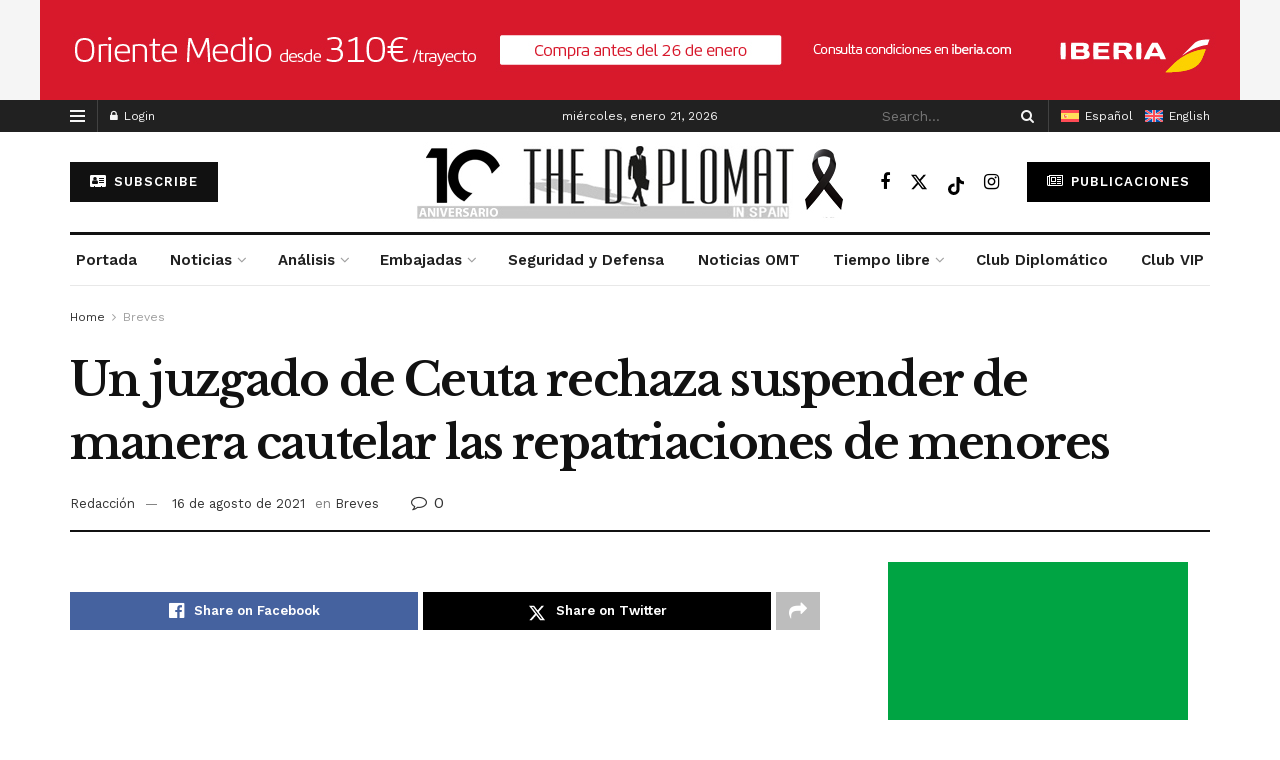

--- FILE ---
content_type: text/html; charset=UTF-8
request_url: https://thediplomatinspain.com/2021/08/16/un-juzgado-de-ceuta-rechaza-suspender-de-manera-cautelar-las-repatriaciones-de-menores/
body_size: 32482
content:
<!doctype html>
<!--[if lt IE 7]> <html class="no-js lt-ie9 lt-ie8 lt-ie7" lang="es-ES"> <![endif]-->
<!--[if IE 7]>    <html class="no-js lt-ie9 lt-ie8" lang="es-ES"> <![endif]-->
<!--[if IE 8]>    <html class="no-js lt-ie9" lang="es-ES"> <![endif]-->
<!--[if IE 9]>    <html class="no-js lt-ie10" lang="es-ES"> <![endif]-->
<!--[if gt IE 8]><!--> <html class="no-js" lang="es-ES"> <!--<![endif]-->
<head>
    <meta http-equiv="Content-Type" content="text/html; charset=UTF-8" />
    <meta name='viewport' content='width=device-width, initial-scale=1, user-scalable=yes' />
    <link rel="profile" href="http://gmpg.org/xfn/11" />
    <link rel="pingback" href="https://thediplomatinspain.com/xmlrpc.php" />
    <script type="text/javascript">
/* <![CDATA[ */
(()=>{var e={};e.g=function(){if("object"==typeof globalThis)return globalThis;try{return this||new Function("return this")()}catch(e){if("object"==typeof window)return window}}(),function({ampUrl:n,isCustomizePreview:t,isAmpDevMode:r,noampQueryVarName:o,noampQueryVarValue:s,disabledStorageKey:i,mobileUserAgents:a,regexRegex:c}){if("undefined"==typeof sessionStorage)return;const d=new RegExp(c);if(!a.some((e=>{const n=e.match(d);return!(!n||!new RegExp(n[1],n[2]).test(navigator.userAgent))||navigator.userAgent.includes(e)})))return;e.g.addEventListener("DOMContentLoaded",(()=>{const e=document.getElementById("amp-mobile-version-switcher");if(!e)return;e.hidden=!1;const n=e.querySelector("a[href]");n&&n.addEventListener("click",(()=>{sessionStorage.removeItem(i)}))}));const g=r&&["paired-browsing-non-amp","paired-browsing-amp"].includes(window.name);if(sessionStorage.getItem(i)||t||g)return;const u=new URL(location.href),m=new URL(n);m.hash=u.hash,u.searchParams.has(o)&&s===u.searchParams.get(o)?sessionStorage.setItem(i,"1"):m.href!==u.href&&(window.stop(),location.replace(m.href))}({"ampUrl":"https:\/\/thediplomatinspain.com\/2021\/08\/16\/un-juzgado-de-ceuta-rechaza-suspender-de-manera-cautelar-las-repatriaciones-de-menores\/?amp=1","noampQueryVarName":"noamp","noampQueryVarValue":"mobile","disabledStorageKey":"amp_mobile_redirect_disabled","mobileUserAgents":["Mobile","Android","Silk\/","Kindle","BlackBerry","Opera Mini","Opera Mobi"],"regexRegex":"^\\\/((?:.|\\n)+)\\\/([i]*)$","isCustomizePreview":false,"isAmpDevMode":false})})();
/* ]]> */
</script>
<meta name='robots' content='index, follow, max-image-preview:large, max-snippet:-1, max-video-preview:-1' />
<link rel="alternate" hreflang="es" href="https://thediplomatinspain.com/2021/08/16/un-juzgado-de-ceuta-rechaza-suspender-de-manera-cautelar-las-repatriaciones-de-menores/" />
<link rel="alternate" hreflang="x-default" href="https://thediplomatinspain.com/2021/08/16/un-juzgado-de-ceuta-rechaza-suspender-de-manera-cautelar-las-repatriaciones-de-menores/" />
<meta property="og:type" content="article">
<meta property="og:title" content="Un juzgado de Ceuta rechaza suspender de manera cautelar las repatriaciones de menores">
<meta property="og:site_name" content="thediplomatinspain.com">
<meta property="og:description" content="&amp;nbsp; The Diplomat &amp;nbsp; El Juzgado de Primera Instancia e Instrucción 2 de Ceuta rechazó ayer suspender de forma cautelar la">
<meta property="og:url" content="https://thediplomatinspain.com/2021/08/16/un-juzgado-de-ceuta-rechaza-suspender-de-manera-cautelar-las-repatriaciones-de-menores/">
<meta property="og:locale" content="es_ES">
<meta property="article:published_time" content="2021-08-16T04:04:00+02:00">
<meta property="article:modified_time" content="2021-08-16T04:04:00+02:00">
<meta property="article:author" content="https://thediplomatinspain.com/">
<meta property="article:section" content="Breves">
<meta name="twitter:card" content="summary_large_image">
<meta name="twitter:title" content="Un juzgado de Ceuta rechaza suspender de manera cautelar las repatriaciones de menores">
<meta name="twitter:description" content="&nbsp; The Diplomat &nbsp; El Juzgado de Primera Instancia e Instrucción 2 de Ceuta rechazó ayer suspender de forma cautelar la">
<meta name="twitter:url" content="https://thediplomatinspain.com/2021/08/16/un-juzgado-de-ceuta-rechaza-suspender-de-manera-cautelar-las-repatriaciones-de-menores/">
<meta name="twitter:site" content="https://thediplomatinspain.com/">
			<script type="text/javascript">
			  var jnews_ajax_url = '/?ajax-request=jnews'
			</script>
			<script type="text/javascript">;window.jnews=window.jnews||{},window.jnews.library=window.jnews.library||{},window.jnews.library=function(){"use strict";var e=this;e.win=window,e.doc=document,e.noop=function(){},e.globalBody=e.doc.getElementsByTagName("body")[0],e.globalBody=e.globalBody?e.globalBody:e.doc,e.win.jnewsDataStorage=e.win.jnewsDataStorage||{_storage:new WeakMap,put:function(e,t,n){this._storage.has(e)||this._storage.set(e,new Map),this._storage.get(e).set(t,n)},get:function(e,t){return this._storage.get(e).get(t)},has:function(e,t){return this._storage.has(e)&&this._storage.get(e).has(t)},remove:function(e,t){var n=this._storage.get(e).delete(t);return 0===!this._storage.get(e).size&&this._storage.delete(e),n}},e.windowWidth=function(){return e.win.innerWidth||e.docEl.clientWidth||e.globalBody.clientWidth},e.windowHeight=function(){return e.win.innerHeight||e.docEl.clientHeight||e.globalBody.clientHeight},e.requestAnimationFrame=e.win.requestAnimationFrame||e.win.webkitRequestAnimationFrame||e.win.mozRequestAnimationFrame||e.win.msRequestAnimationFrame||window.oRequestAnimationFrame||function(e){return setTimeout(e,1e3/60)},e.cancelAnimationFrame=e.win.cancelAnimationFrame||e.win.webkitCancelAnimationFrame||e.win.webkitCancelRequestAnimationFrame||e.win.mozCancelAnimationFrame||e.win.msCancelRequestAnimationFrame||e.win.oCancelRequestAnimationFrame||function(e){clearTimeout(e)},e.classListSupport="classList"in document.createElement("_"),e.hasClass=e.classListSupport?function(e,t){return e.classList.contains(t)}:function(e,t){return e.className.indexOf(t)>=0},e.addClass=e.classListSupport?function(t,n){e.hasClass(t,n)||t.classList.add(n)}:function(t,n){e.hasClass(t,n)||(t.className+=" "+n)},e.removeClass=e.classListSupport?function(t,n){e.hasClass(t,n)&&t.classList.remove(n)}:function(t,n){e.hasClass(t,n)&&(t.className=t.className.replace(n,""))},e.objKeys=function(e){var t=[];for(var n in e)Object.prototype.hasOwnProperty.call(e,n)&&t.push(n);return t},e.isObjectSame=function(e,t){var n=!0;return JSON.stringify(e)!==JSON.stringify(t)&&(n=!1),n},e.extend=function(){for(var e,t,n,o=arguments[0]||{},i=1,a=arguments.length;i<a;i++)if(null!==(e=arguments[i]))for(t in e)o!==(n=e[t])&&void 0!==n&&(o[t]=n);return o},e.dataStorage=e.win.jnewsDataStorage,e.isVisible=function(e){return 0!==e.offsetWidth&&0!==e.offsetHeight||e.getBoundingClientRect().length},e.getHeight=function(e){return e.offsetHeight||e.clientHeight||e.getBoundingClientRect().height},e.getWidth=function(e){return e.offsetWidth||e.clientWidth||e.getBoundingClientRect().width},e.supportsPassive=!1;try{var t=Object.defineProperty({},"passive",{get:function(){e.supportsPassive=!0}});"createEvent"in e.doc?e.win.addEventListener("test",null,t):"fireEvent"in e.doc&&e.win.attachEvent("test",null)}catch(e){}e.passiveOption=!!e.supportsPassive&&{passive:!0},e.setStorage=function(e,t){e="jnews-"+e;var n={expired:Math.floor(((new Date).getTime()+432e5)/1e3)};t=Object.assign(n,t);localStorage.setItem(e,JSON.stringify(t))},e.getStorage=function(e){e="jnews-"+e;var t=localStorage.getItem(e);return null!==t&&0<t.length?JSON.parse(localStorage.getItem(e)):{}},e.expiredStorage=function(){var t,n="jnews-";for(var o in localStorage)o.indexOf(n)>-1&&"undefined"!==(t=e.getStorage(o.replace(n,""))).expired&&t.expired<Math.floor((new Date).getTime()/1e3)&&localStorage.removeItem(o)},e.addEvents=function(t,n,o){for(var i in n){var a=["touchstart","touchmove"].indexOf(i)>=0&&!o&&e.passiveOption;"createEvent"in e.doc?t.addEventListener(i,n[i],a):"fireEvent"in e.doc&&t.attachEvent("on"+i,n[i])}},e.removeEvents=function(t,n){for(var o in n)"createEvent"in e.doc?t.removeEventListener(o,n[o]):"fireEvent"in e.doc&&t.detachEvent("on"+o,n[o])},e.triggerEvents=function(t,n,o){var i;o=o||{detail:null};return"createEvent"in e.doc?(!(i=e.doc.createEvent("CustomEvent")||new CustomEvent(n)).initCustomEvent||i.initCustomEvent(n,!0,!1,o),void t.dispatchEvent(i)):"fireEvent"in e.doc?((i=e.doc.createEventObject()).eventType=n,void t.fireEvent("on"+i.eventType,i)):void 0},e.getParents=function(t,n){void 0===n&&(n=e.doc);for(var o=[],i=t.parentNode,a=!1;!a;)if(i){var r=i;r.querySelectorAll(n).length?a=!0:(o.push(r),i=r.parentNode)}else o=[],a=!0;return o},e.forEach=function(e,t,n){for(var o=0,i=e.length;o<i;o++)t.call(n,e[o],o)},e.getText=function(e){return e.innerText||e.textContent},e.setText=function(e,t){var n="object"==typeof t?t.innerText||t.textContent:t;e.innerText&&(e.innerText=n),e.textContent&&(e.textContent=n)},e.httpBuildQuery=function(t){return e.objKeys(t).reduce(function t(n){var o=arguments.length>1&&void 0!==arguments[1]?arguments[1]:null;return function(i,a){var r=n[a];a=encodeURIComponent(a);var s=o?"".concat(o,"[").concat(a,"]"):a;return null==r||"function"==typeof r?(i.push("".concat(s,"=")),i):["number","boolean","string"].includes(typeof r)?(i.push("".concat(s,"=").concat(encodeURIComponent(r))),i):(i.push(e.objKeys(r).reduce(t(r,s),[]).join("&")),i)}}(t),[]).join("&")},e.get=function(t,n,o,i){return o="function"==typeof o?o:e.noop,e.ajax("GET",t,n,o,i)},e.post=function(t,n,o,i){return o="function"==typeof o?o:e.noop,e.ajax("POST",t,n,o,i)},e.ajax=function(t,n,o,i,a){var r=new XMLHttpRequest,s=n,c=e.httpBuildQuery(o);if(t=-1!=["GET","POST"].indexOf(t)?t:"GET",r.open(t,s+("GET"==t?"?"+c:""),!0),"POST"==t&&r.setRequestHeader("Content-type","application/x-www-form-urlencoded"),r.setRequestHeader("X-Requested-With","XMLHttpRequest"),r.onreadystatechange=function(){4===r.readyState&&200<=r.status&&300>r.status&&"function"==typeof i&&i.call(void 0,r.response)},void 0!==a&&!a){return{xhr:r,send:function(){r.send("POST"==t?c:null)}}}return r.send("POST"==t?c:null),{xhr:r}},e.scrollTo=function(t,n,o){function i(e,t,n){this.start=this.position(),this.change=e-this.start,this.currentTime=0,this.increment=20,this.duration=void 0===n?500:n,this.callback=t,this.finish=!1,this.animateScroll()}return Math.easeInOutQuad=function(e,t,n,o){return(e/=o/2)<1?n/2*e*e+t:-n/2*(--e*(e-2)-1)+t},i.prototype.stop=function(){this.finish=!0},i.prototype.move=function(t){e.doc.documentElement.scrollTop=t,e.globalBody.parentNode.scrollTop=t,e.globalBody.scrollTop=t},i.prototype.position=function(){return e.doc.documentElement.scrollTop||e.globalBody.parentNode.scrollTop||e.globalBody.scrollTop},i.prototype.animateScroll=function(){this.currentTime+=this.increment;var t=Math.easeInOutQuad(this.currentTime,this.start,this.change,this.duration);this.move(t),this.currentTime<this.duration&&!this.finish?e.requestAnimationFrame.call(e.win,this.animateScroll.bind(this)):this.callback&&"function"==typeof this.callback&&this.callback()},new i(t,n,o)},e.unwrap=function(t){var n,o=t;e.forEach(t,(function(e,t){n?n+=e:n=e})),o.replaceWith(n)},e.performance={start:function(e){performance.mark(e+"Start")},stop:function(e){performance.mark(e+"End"),performance.measure(e,e+"Start",e+"End")}},e.fps=function(){var t=0,n=0,o=0;!function(){var i=t=0,a=0,r=0,s=document.getElementById("fpsTable"),c=function(t){void 0===document.getElementsByTagName("body")[0]?e.requestAnimationFrame.call(e.win,(function(){c(t)})):document.getElementsByTagName("body")[0].appendChild(t)};null===s&&((s=document.createElement("div")).style.position="fixed",s.style.top="120px",s.style.left="10px",s.style.width="100px",s.style.height="20px",s.style.border="1px solid black",s.style.fontSize="11px",s.style.zIndex="100000",s.style.backgroundColor="white",s.id="fpsTable",c(s));var l=function(){o++,n=Date.now(),(a=(o/(r=(n-t)/1e3)).toPrecision(2))!=i&&(i=a,s.innerHTML=i+"fps"),1<r&&(t=n,o=0),e.requestAnimationFrame.call(e.win,l)};l()}()},e.instr=function(e,t){for(var n=0;n<t.length;n++)if(-1!==e.toLowerCase().indexOf(t[n].toLowerCase()))return!0},e.winLoad=function(t,n){function o(o){if("complete"===e.doc.readyState||"interactive"===e.doc.readyState)return!o||n?setTimeout(t,n||1):t(o),1}o()||e.addEvents(e.win,{load:o})},e.docReady=function(t,n){function o(o){if("complete"===e.doc.readyState||"interactive"===e.doc.readyState)return!o||n?setTimeout(t,n||1):t(o),1}o()||e.addEvents(e.doc,{DOMContentLoaded:o})},e.fireOnce=function(){e.docReady((function(){e.assets=e.assets||[],e.assets.length&&(e.boot(),e.load_assets())}),50)},e.boot=function(){e.length&&e.doc.querySelectorAll("style[media]").forEach((function(e){"not all"==e.getAttribute("media")&&e.removeAttribute("media")}))},e.create_js=function(t,n){var o=e.doc.createElement("script");switch(o.setAttribute("src",t),n){case"defer":o.setAttribute("defer",!0);break;case"async":o.setAttribute("async",!0);break;case"deferasync":o.setAttribute("defer",!0),o.setAttribute("async",!0)}e.globalBody.appendChild(o)},e.load_assets=function(){"object"==typeof e.assets&&e.forEach(e.assets.slice(0),(function(t,n){var o="";t.defer&&(o+="defer"),t.async&&(o+="async"),e.create_js(t.url,o);var i=e.assets.indexOf(t);i>-1&&e.assets.splice(i,1)})),e.assets=jnewsoption.au_scripts=window.jnewsads=[]},e.setCookie=function(e,t,n){var o="";if(n){var i=new Date;i.setTime(i.getTime()+24*n*60*60*1e3),o="; expires="+i.toUTCString()}document.cookie=e+"="+(t||"")+o+"; path=/"},e.getCookie=function(e){for(var t=e+"=",n=document.cookie.split(";"),o=0;o<n.length;o++){for(var i=n[o];" "==i.charAt(0);)i=i.substring(1,i.length);if(0==i.indexOf(t))return i.substring(t.length,i.length)}return null},e.eraseCookie=function(e){document.cookie=e+"=; Path=/; Expires=Thu, 01 Jan 1970 00:00:01 GMT;"},e.docReady((function(){e.globalBody=e.globalBody==e.doc?e.doc.getElementsByTagName("body")[0]:e.globalBody,e.globalBody=e.globalBody?e.globalBody:e.doc})),e.winLoad((function(){e.winLoad((function(){var t=!1;if(void 0!==window.jnewsadmin)if(void 0!==window.file_version_checker){var n=e.objKeys(window.file_version_checker);n.length?n.forEach((function(e){t||"10.0.4"===window.file_version_checker[e]||(t=!0)})):t=!0}else t=!0;t&&(window.jnewsHelper.getMessage(),window.jnewsHelper.getNotice())}),2500)}))},window.jnews.library=new window.jnews.library;</script>
	<!-- This site is optimized with the Yoast SEO plugin v25.8 - https://yoast.com/wordpress/plugins/seo/ -->
	<title>Un juzgado de Ceuta rechaza suspender de manera cautelar las repatriaciones de menores - thediplomatinspain.com</title>
	<link rel="canonical" href="https://thediplomatinspain.com/2021/08/16/un-juzgado-de-ceuta-rechaza-suspender-de-manera-cautelar-las-repatriaciones-de-menores/" />
	<meta property="og:locale" content="es_ES" />
	<meta property="og:type" content="article" />
	<meta property="og:title" content="Un juzgado de Ceuta rechaza suspender de manera cautelar las repatriaciones de menores - thediplomatinspain.com" />
	<meta property="og:description" content="El Juzgado de Primera Instancia e Instrucción 2 de Ceuta rechazó ayer suspender de forma cautelar la repatriación a Marruecos de siete menores extranjeros no acompañados debido a que las expulsiones ya se habían producido en el momento de recibir la petición de suspensión" />
	<meta property="og:url" content="https://thediplomatinspain.com/2021/08/16/un-juzgado-de-ceuta-rechaza-suspender-de-manera-cautelar-las-repatriaciones-de-menores/" />
	<meta property="og:site_name" content="thediplomatinspain.com" />
	<meta property="article:publisher" content="https://www.facebook.com/thediplomatinspain" />
	<meta property="article:published_time" content="2021-08-16T02:04:00+00:00" />
	<meta name="author" content="Redacción" />
	<meta name="twitter:card" content="summary_large_image" />
	<meta name="twitter:creator" content="@diplomatinspain" />
	<meta name="twitter:site" content="@diplomatinspain" />
	<meta name="twitter:label1" content="Escrito por" />
	<meta name="twitter:data1" content="Redacción" />
	<meta name="twitter:label2" content="Tiempo de lectura" />
	<meta name="twitter:data2" content="1 minuto" />
	<script type="application/ld+json" class="yoast-schema-graph">{"@context":"https://schema.org","@graph":[{"@type":"Article","@id":"https://thediplomatinspain.com/2021/08/16/un-juzgado-de-ceuta-rechaza-suspender-de-manera-cautelar-las-repatriaciones-de-menores/#article","isPartOf":{"@id":"https://thediplomatinspain.com/2021/08/16/un-juzgado-de-ceuta-rechaza-suspender-de-manera-cautelar-las-repatriaciones-de-menores/"},"author":{"name":"Redacción","@id":"https://thediplomatinspain.com/#/schema/person/04055fb86e88565108ba12d079949b27"},"headline":"Un juzgado de Ceuta rechaza suspender de manera cautelar las repatriaciones de menores","datePublished":"2021-08-16T02:04:00+00:00","mainEntityOfPage":{"@id":"https://thediplomatinspain.com/2021/08/16/un-juzgado-de-ceuta-rechaza-suspender-de-manera-cautelar-las-repatriaciones-de-menores/"},"wordCount":228,"commentCount":0,"publisher":{"@id":"https://thediplomatinspain.com/#organization"},"articleSection":["Breves"],"inLanguage":"es","potentialAction":[{"@type":"CommentAction","name":"Comment","target":["https://thediplomatinspain.com/2021/08/16/un-juzgado-de-ceuta-rechaza-suspender-de-manera-cautelar-las-repatriaciones-de-menores/#respond"]}]},{"@type":"WebPage","@id":"https://thediplomatinspain.com/2021/08/16/un-juzgado-de-ceuta-rechaza-suspender-de-manera-cautelar-las-repatriaciones-de-menores/","url":"https://thediplomatinspain.com/2021/08/16/un-juzgado-de-ceuta-rechaza-suspender-de-manera-cautelar-las-repatriaciones-de-menores/","name":"Un juzgado de Ceuta rechaza suspender de manera cautelar las repatriaciones de menores - thediplomatinspain.com","isPartOf":{"@id":"https://thediplomatinspain.com/#website"},"datePublished":"2021-08-16T02:04:00+00:00","breadcrumb":{"@id":"https://thediplomatinspain.com/2021/08/16/un-juzgado-de-ceuta-rechaza-suspender-de-manera-cautelar-las-repatriaciones-de-menores/#breadcrumb"},"inLanguage":"es","potentialAction":[{"@type":"ReadAction","target":["https://thediplomatinspain.com/2021/08/16/un-juzgado-de-ceuta-rechaza-suspender-de-manera-cautelar-las-repatriaciones-de-menores/"]}]},{"@type":"BreadcrumbList","@id":"https://thediplomatinspain.com/2021/08/16/un-juzgado-de-ceuta-rechaza-suspender-de-manera-cautelar-las-repatriaciones-de-menores/#breadcrumb","itemListElement":[{"@type":"ListItem","position":1,"name":"Portada","item":"https://thediplomatinspain.com/"},{"@type":"ListItem","position":2,"name":"Un juzgado de Ceuta rechaza suspender de manera cautelar las repatriaciones de menores"}]},{"@type":"WebSite","@id":"https://thediplomatinspain.com/#website","url":"https://thediplomatinspain.com/","name":"thediplomatinspain.com","description":"Diario digital de referencia para diplomáticos y empresas","publisher":{"@id":"https://thediplomatinspain.com/#organization"},"potentialAction":[{"@type":"SearchAction","target":{"@type":"EntryPoint","urlTemplate":"https://thediplomatinspain.com/?s={search_term_string}"},"query-input":{"@type":"PropertyValueSpecification","valueRequired":true,"valueName":"search_term_string"}}],"inLanguage":"es"},{"@type":"Organization","@id":"https://thediplomatinspain.com/#organization","name":"thediplomatinspain.com","url":"https://thediplomatinspain.com/","logo":{"@type":"ImageObject","inLanguage":"es","@id":"https://thediplomatinspain.com/#/schema/logo/image/","url":"https://thediplomatinspain.com/wp-content/uploads/2024/06/logo_the_diplomat.png","contentUrl":"https://thediplomatinspain.com/wp-content/uploads/2024/06/logo_the_diplomat.png","width":284,"height":77,"caption":"thediplomatinspain.com"},"image":{"@id":"https://thediplomatinspain.com/#/schema/logo/image/"},"sameAs":["https://www.facebook.com/thediplomatinspain","https://x.com/diplomatinspain","https://www.youtube.com/channel/UCK0mRqeeZDKdFeiFQZLcH2A"]},{"@type":"Person","@id":"https://thediplomatinspain.com/#/schema/person/04055fb86e88565108ba12d079949b27","name":"Redacción","image":{"@type":"ImageObject","inLanguage":"es","@id":"https://thediplomatinspain.com/#/schema/person/image/","url":"https://secure.gravatar.com/avatar/b9e27f7bc9cdfcd88a1e1199006f6aed9b21031ca6b4eea027d8d4e8f30c2240?s=96&d=mm&r=g","contentUrl":"https://secure.gravatar.com/avatar/b9e27f7bc9cdfcd88a1e1199006f6aed9b21031ca6b4eea027d8d4e8f30c2240?s=96&d=mm&r=g","caption":"Redacción"},"sameAs":["https://thediplomatinspain.com/"],"url":"https://thediplomatinspain.com/author/raudalex/"}]}</script>
	<!-- / Yoast SEO plugin. -->


<link rel='dns-prefetch' href='//www.googletagmanager.com' />
<link rel='dns-prefetch' href='//use.fontawesome.com' />
<link rel='dns-prefetch' href='//fonts.googleapis.com' />
<link rel='preconnect' href='https://fonts.gstatic.com' />
<link rel="alternate" type="application/rss+xml" title="thediplomatinspain.com &raquo; Feed" href="https://thediplomatinspain.com/feed/" />
<link rel="alternate" type="application/rss+xml" title="thediplomatinspain.com &raquo; Feed de los comentarios" href="https://thediplomatinspain.com/comments/feed/" />
<link rel="alternate" title="oEmbed (JSON)" type="application/json+oembed" href="https://thediplomatinspain.com/wp-json/oembed/1.0/embed?url=https%3A%2F%2Fthediplomatinspain.com%2F2021%2F08%2F16%2Fun-juzgado-de-ceuta-rechaza-suspender-de-manera-cautelar-las-repatriaciones-de-menores%2F" />
<link rel="alternate" title="oEmbed (XML)" type="text/xml+oembed" href="https://thediplomatinspain.com/wp-json/oembed/1.0/embed?url=https%3A%2F%2Fthediplomatinspain.com%2F2021%2F08%2F16%2Fun-juzgado-de-ceuta-rechaza-suspender-de-manera-cautelar-las-repatriaciones-de-menores%2F&#038;format=xml" />
<style id='wp-img-auto-sizes-contain-inline-css' type='text/css'>
img:is([sizes=auto i],[sizes^="auto," i]){contain-intrinsic-size:3000px 1500px}
/*# sourceURL=wp-img-auto-sizes-contain-inline-css */
</style>
<link rel='stylesheet' id='vc_extensions_cqbundle_adminicon-css' href='https://thediplomatinspain.com/wp-content/plugins/all-in-one-addons-for-wpbakery-page-builder-9-1697018390/css/admin_icon.css?ver=6.9' type='text/css' media='all' />
<link rel='stylesheet' id='mp-theme-css' href='https://thediplomatinspain.com/wp-content/plugins/memberpress/css/ui/theme.css?ver=1.11.36' type='text/css' media='all' />
<style id='wp-emoji-styles-inline-css' type='text/css'>

	img.wp-smiley, img.emoji {
		display: inline !important;
		border: none !important;
		box-shadow: none !important;
		height: 1em !important;
		width: 1em !important;
		margin: 0 0.07em !important;
		vertical-align: -0.1em !important;
		background: none !important;
		padding: 0 !important;
	}
/*# sourceURL=wp-emoji-styles-inline-css */
</style>
<link rel='stylesheet' id='my-custom-block-frontend-css-css' href='https://thediplomatinspain.com/wp-content/plugins/wpdm-gutenberg-blocks/build/style.css?ver=6.9' type='text/css' media='all' />
<link rel='stylesheet' id='all-css' href='https://thediplomatinspain.com/wp-content/plugins/built-it-shortcodes/public/css/all.min.css?ver=1.0.0' type='text/css' media='all' />
<link rel='stylesheet' id='bootstrap-css' href='https://thediplomatinspain.com/wp-content/plugins/built-it-shortcodes/public/css/bootstrap.min.css?ver=1.0.0' type='text/css' media='all' />
<link rel='stylesheet' id='font-css' href='https://thediplomatinspain.com/wp-content/plugins/built-it-shortcodes/public/css/font.css?ver=1.0.0' type='text/css' media='all' />
<link rel='stylesheet' id='magnific-popup-css' href='https://thediplomatinspain.com/wp-content/plugins/built-it-shortcodes/public/css/magnific-popup.min.css?ver=1.0.0' type='text/css' media='all' />
<link rel='stylesheet' id='swiper-css' href='https://thediplomatinspain.com/wp-content/plugins/built-it-shortcodes/public/css/swiper.min.css?ver=1.0.0' type='text/css' media='all' />
<link rel='stylesheet' id='built-it-css' href='https://thediplomatinspain.com/wp-content/plugins/built-it-shortcodes/public/css/built-it-public.css?ver=1.0.0' type='text/css' media='all' />
<link rel='stylesheet' id='wpdm-font-awesome-css' href='https://use.fontawesome.com/releases/v6.2.0/css/all.css?ver=6.9' type='text/css' media='all' />
<link rel='stylesheet' id='wpdm-front-bootstrap-css' href='https://thediplomatinspain.com/wp-content/plugins/download-manager/assets/bootstrap/css/bootstrap.min.css?ver=6.9' type='text/css' media='all' />
<link rel='stylesheet' id='wpdm-front-css' href='https://thediplomatinspain.com/wp-content/plugins/download-manager/assets/css/front.css?ver=6.9' type='text/css' media='all' />
<link rel='stylesheet' id='jnews-video-css' href='https://thediplomatinspain.com/wp-content/plugins/jnews-video/assets/css/plugin.css?ver=11.6.4' type='text/css' media='all' />
<link rel='stylesheet' id='wpml-legacy-horizontal-list-0-css' href='https://thediplomatinspain.com/wp-content/plugins/sitepress-multilingual-cms/templates/language-switchers/legacy-list-horizontal/style.min.css?ver=1' type='text/css' media='all' />
<style id='wpml-legacy-horizontal-list-0-inline-css' type='text/css'>
.wpml-ls-statics-footer a, .wpml-ls-statics-footer .wpml-ls-sub-menu a, .wpml-ls-statics-footer .wpml-ls-sub-menu a:link, .wpml-ls-statics-footer li:not(.wpml-ls-current-language) .wpml-ls-link, .wpml-ls-statics-footer li:not(.wpml-ls-current-language) .wpml-ls-link:link {color:#444444;background-color:#ffffff;}.wpml-ls-statics-footer .wpml-ls-sub-menu a:hover,.wpml-ls-statics-footer .wpml-ls-sub-menu a:focus, .wpml-ls-statics-footer .wpml-ls-sub-menu a:link:hover, .wpml-ls-statics-footer .wpml-ls-sub-menu a:link:focus {color:#000000;background-color:#eeeeee;}.wpml-ls-statics-footer .wpml-ls-current-language > a {color:#444444;background-color:#ffffff;}.wpml-ls-statics-footer .wpml-ls-current-language:hover>a, .wpml-ls-statics-footer .wpml-ls-current-language>a:focus {color:#000000;background-color:#eeeeee;}
/*# sourceURL=wpml-legacy-horizontal-list-0-inline-css */
</style>
<link rel='stylesheet' id='wpml-menu-item-0-css' href='https://thediplomatinspain.com/wp-content/plugins/sitepress-multilingual-cms/templates/language-switchers/menu-item/style.min.css?ver=1' type='text/css' media='all' />
<link rel='stylesheet' id='js_composer_front-css' href='https://thediplomatinspain.com/wp-content/plugins/js_composer/assets/css/js_composer.min.css?ver=8.6.1' type='text/css' media='all' />
<link rel='stylesheet' id='newsletter-css' href='https://thediplomatinspain.com/wp-content/plugins/newsletter/style.css?ver=8.9.1' type='text/css' media='all' />
<link crossorigin="anonymous" rel='stylesheet' id='jeg_customizer_font-css' href='//fonts.googleapis.com/css?family=Work+Sans%3Aregular%2C600%7CLibre+Baskerville%3Aregular%2Citalic%2C700&#038;display=swap&#038;ver=1.3.0' type='text/css' media='all' />
<link rel='stylesheet' id='font-awesome-css' href='https://thediplomatinspain.com/wp-content/themes/jnews/assets/fonts/font-awesome/font-awesome.min.css?ver=12.0.3' type='text/css' media='all' />
<link rel='stylesheet' id='jnews-frontend-css' href='https://thediplomatinspain.com/wp-content/themes/jnews/assets/dist/frontend.min.css?ver=12.0.3' type='text/css' media='all' />
<link rel='stylesheet' id='jnews-js-composer-css' href='https://thediplomatinspain.com/wp-content/themes/jnews/assets/css/js-composer-frontend.css?ver=12.0.3' type='text/css' media='all' />
<link rel='stylesheet' id='jnews-style-css' href='https://thediplomatinspain.com/wp-content/themes/jnews/style.css?ver=12.0.3' type='text/css' media='all' />
<link rel='stylesheet' id='jnews-darkmode-css' href='https://thediplomatinspain.com/wp-content/themes/jnews/assets/css/darkmode.css?ver=12.0.3' type='text/css' media='all' />
<link rel='stylesheet' id='jnews-darkmode-device-css' href='https://thediplomatinspain.com/wp-content/themes/jnews/assets/css/darkmode-device.css?ver=12.0.3' type='text/css' media='all' />
<link rel='stylesheet' id='jnews-scheme-css' href='https://thediplomatinspain.com/wp-content/themes/jnews/data/import/newspaper/scheme.css?ver=12.0.3' type='text/css' media='all' />
<link rel='stylesheet' id='jnews-video-darkmode-css' href='https://thediplomatinspain.com/wp-content/plugins/jnews-video/assets/css/darkmode.css?ver=11.6.4' type='text/css' media='all' />
<link rel='stylesheet' id='jnews-social-login-style-css' href='https://thediplomatinspain.com/wp-content/plugins/jnews-social-login/assets/css/plugin.css?ver=11.0.5' type='text/css' media='all' />
<link rel='stylesheet' id='jnews-select-share-css' href='https://thediplomatinspain.com/wp-content/plugins/jnews-social-share/assets/css/plugin.css' type='text/css' media='all' />
<link rel='stylesheet' id='jnews-weather-style-css' href='https://thediplomatinspain.com/wp-content/plugins/jnews-weather/assets/css/plugin.css?ver=11.0.2' type='text/css' media='all' />
<script type="text/javascript" src="https://thediplomatinspain.com/wp-includes/js/jquery/jquery.min.js?ver=3.7.1" id="jquery-core-js"></script>
<script type="text/javascript" src="https://thediplomatinspain.com/wp-includes/js/jquery/jquery-migrate.min.js?ver=3.4.1" id="jquery-migrate-js"></script>
<script type="text/javascript" id="wpml-cookie-js-extra">
/* <![CDATA[ */
var wpml_cookies = {"wp-wpml_current_language":{"value":"es","expires":1,"path":"/"}};
var wpml_cookies = {"wp-wpml_current_language":{"value":"es","expires":1,"path":"/"}};
//# sourceURL=wpml-cookie-js-extra
/* ]]> */
</script>
<script type="text/javascript" src="https://thediplomatinspain.com/wp-content/plugins/sitepress-multilingual-cms/res/js/cookies/language-cookie.js?ver=473900" id="wpml-cookie-js" defer="defer" data-wp-strategy="defer"></script>
<script type="text/javascript" src="https://thediplomatinspain.com/wp-content/plugins/built-it-shortcodes/public/js/built-it-public.js?ver=1.0.0" id="built-it-js"></script>
<script type="text/javascript" src="https://thediplomatinspain.com/wp-content/plugins/download-manager/assets/bootstrap/js/bootstrap.bundle.min.js?ver=6.9" id="wpdm-front-bootstrap-js"></script>
<script type="text/javascript" id="wpdm-frontjs-js-extra">
/* <![CDATA[ */
var wpdm_url = {"home":"https://thediplomatinspain.com/","site":"https://thediplomatinspain.com/","ajax":"https://thediplomatinspain.com/wp-admin/admin-ajax.php"};
var wpdm_js = {"spinner":"\u003Ci class=\"fas fa-sun fa-spin\"\u003E\u003C/i\u003E","client_id":"23003dda9691a5271c1612c4b1fe444b"};
var wpdm_strings = {"pass_var":"\u00a1Contrase\u00f1a verificada!","pass_var_q":"Haz clic en el bot\u00f3n siguiente para iniciar la descarga.","start_dl":"Iniciar descarga"};
//# sourceURL=wpdm-frontjs-js-extra
/* ]]> */
</script>
<script type="text/javascript" src="https://thediplomatinspain.com/wp-content/plugins/download-manager/assets/js/front.js?ver=6.6.1" id="wpdm-frontjs-js"></script>
<script type="text/javascript" id="3d-flip-book-client-locale-loader-js-extra">
/* <![CDATA[ */
var FB3D_CLIENT_LOCALE = {"ajaxurl":"https://thediplomatinspain.com/wp-admin/admin-ajax.php","dictionary":{"Table of contents":"Table of contents","Close":"Close","Bookmarks":"Bookmarks","Thumbnails":"Thumbnails","Search":"Search","Share":"Share","Facebook":"Facebook","Twitter":"Twitter","Email":"Email","Play":"Play","Previous page":"Previous page","Next page":"Next page","Zoom in":"Zoom in","Zoom out":"Zoom out","Fit view":"Fit view","Auto play":"Auto play","Full screen":"Full screen","More":"More","Smart pan":"Smart pan","Single page":"Single page","Sounds":"Sounds","Stats":"Stats","Print":"Print","Download":"Download","Goto first page":"Goto first page","Goto last page":"Goto last page"},"images":"https://thediplomatinspain.com/wp-content/plugins/unreal-flipbook-addon-for-visual-composer/assets/images/","jsData":{"urls":[],"posts":{"ids_mis":[],"ids":[]},"pages":[],"firstPages":[],"bookCtrlProps":[],"bookTemplates":[]},"key":"3d-flip-book","pdfJS":{"pdfJsLib":"https://thediplomatinspain.com/wp-content/plugins/unreal-flipbook-addon-for-visual-composer/assets/js/pdf.min.js?ver=4.3.136","pdfJsWorker":"https://thediplomatinspain.com/wp-content/plugins/unreal-flipbook-addon-for-visual-composer/assets/js/pdf.worker.js?ver=4.3.136","stablePdfJsLib":"https://thediplomatinspain.com/wp-content/plugins/unreal-flipbook-addon-for-visual-composer/assets/js/stable/pdf.min.js?ver=2.5.207","stablePdfJsWorker":"https://thediplomatinspain.com/wp-content/plugins/unreal-flipbook-addon-for-visual-composer/assets/js/stable/pdf.worker.js?ver=2.5.207","pdfJsCMapUrl":"https://thediplomatinspain.com/wp-content/plugins/unreal-flipbook-addon-for-visual-composer/assets/cmaps/"},"cacheurl":"https://thediplomatinspain.com/wp-content/uploads/3d-flip-book/cache/","pluginsurl":"https://thediplomatinspain.com/wp-content/plugins/","pluginurl":"https://thediplomatinspain.com/wp-content/plugins/unreal-flipbook-addon-for-visual-composer/","thumbnailSize":{"width":"150","height":"150"},"version":"1.16.16"};
//# sourceURL=3d-flip-book-client-locale-loader-js-extra
/* ]]> */
</script>
<script type="text/javascript" src="https://thediplomatinspain.com/wp-content/plugins/unreal-flipbook-addon-for-visual-composer/assets/js/client-locale-loader.js?ver=1.16.16" id="3d-flip-book-client-locale-loader-js" async="async" data-wp-strategy="async"></script>

<!-- Fragmento de código de la etiqueta de Google (gtag.js) añadida por Site Kit -->
<!-- Fragmento de código de Google Analytics añadido por Site Kit -->
<script type="text/javascript" src="https://www.googletagmanager.com/gtag/js?id=GT-P8282QN" id="google_gtagjs-js" async></script>
<script type="text/javascript" id="google_gtagjs-js-after">
/* <![CDATA[ */
window.dataLayer = window.dataLayer || [];function gtag(){dataLayer.push(arguments);}
gtag("set","linker",{"domains":["thediplomatinspain.com"]});
gtag("js", new Date());
gtag("set", "developer_id.dZTNiMT", true);
gtag("config", "GT-P8282QN");
//# sourceURL=google_gtagjs-js-after
/* ]]> */
</script>
<script></script><link rel="https://api.w.org/" href="https://thediplomatinspain.com/wp-json/" /><link rel="alternate" title="JSON" type="application/json" href="https://thediplomatinspain.com/wp-json/wp/v2/posts/19318" /><link rel="EditURI" type="application/rsd+xml" title="RSD" href="https://thediplomatinspain.com/xmlrpc.php?rsd" />
<meta name="generator" content="WordPress 6.9" />
<link rel='shortlink' href='https://thediplomatinspain.com/?p=19318' />
<meta name="generator" content="WPML ver:4.7.3 stt:1,2;" />
<meta name="generator" content="Site Kit by Google 1.161.0" /><link rel="alternate" type="text/html" media="only screen and (max-width: 640px)" href="https://thediplomatinspain.com/2021/08/16/un-juzgado-de-ceuta-rechaza-suspender-de-manera-cautelar-las-repatriaciones-de-menores/?amp=1"><meta name="generator" content="Powered by WPBakery Page Builder - drag and drop page builder for WordPress."/>
<link rel="amphtml" href="https://thediplomatinspain.com/2021/08/16/un-juzgado-de-ceuta-rechaza-suspender-de-manera-cautelar-las-repatriaciones-de-menores/?amp=1"><style>#amp-mobile-version-switcher{left:0;position:absolute;width:100%;z-index:100}#amp-mobile-version-switcher>a{background-color:#444;border:0;color:#eaeaea;display:block;font-family:-apple-system,BlinkMacSystemFont,Segoe UI,Roboto,Oxygen-Sans,Ubuntu,Cantarell,Helvetica Neue,sans-serif;font-size:16px;font-weight:600;padding:15px 0;text-align:center;-webkit-text-decoration:none;text-decoration:none}#amp-mobile-version-switcher>a:active,#amp-mobile-version-switcher>a:focus,#amp-mobile-version-switcher>a:hover{-webkit-text-decoration:underline;text-decoration:underline}</style><script type='application/ld+json'>{"@context":"http:\/\/schema.org","@type":"Organization","@id":"https:\/\/thediplomatinspain.com\/#organization","url":"https:\/\/thediplomatinspain.com\/","name":"","logo":{"@type":"ImageObject","url":""},"sameAs":["https:\/\/www.facebook.com\/thediplomatinspain","https:\/\/x.com\/diplomatinspain","#","#"]}</script>
<script type='application/ld+json'>{"@context":"http:\/\/schema.org","@type":"WebSite","@id":"https:\/\/thediplomatinspain.com\/#website","url":"https:\/\/thediplomatinspain.com\/","name":"","potentialAction":{"@type":"SearchAction","target":"https:\/\/thediplomatinspain.com\/?s={search_term_string}","query-input":"required name=search_term_string"}}</script>
<link rel="icon" href="https://thediplomatinspain.com/wp-content/uploads/2024/05/facicon_thediplomat-75x75.png" sizes="32x32" />
<link rel="icon" href="https://thediplomatinspain.com/wp-content/uploads/2024/05/facicon_thediplomat-350x350.png" sizes="192x192" />
<link rel="apple-touch-icon" href="https://thediplomatinspain.com/wp-content/uploads/2024/05/facicon_thediplomat-350x350.png" />
<meta name="msapplication-TileImage" content="https://thediplomatinspain.com/wp-content/uploads/2024/05/facicon_thediplomat-350x350.png" />
<style id="jeg_dynamic_css" type="text/css" data-type="jeg_custom-css">body { --j-body-color : #333333; --j-accent-color : #248be5; --j-alt-color : #2234d6; --j-heading-color : #111111; } body,.jeg_newsfeed_list .tns-outer .tns-controls button,.jeg_filter_button,.owl-carousel .owl-nav div,.jeg_readmore,.jeg_hero_style_7 .jeg_post_meta a,.widget_calendar thead th,.widget_calendar tfoot a,.jeg_socialcounter a,.entry-header .jeg_meta_like a,.entry-header .jeg_meta_comment a,.entry-header .jeg_meta_donation a,.entry-header .jeg_meta_bookmark a,.entry-content tbody tr:hover,.entry-content th,.jeg_splitpost_nav li:hover a,#breadcrumbs a,.jeg_author_socials a:hover,.jeg_footer_content a,.jeg_footer_bottom a,.jeg_cartcontent,.woocommerce .woocommerce-breadcrumb a { color : #333333; } a, .jeg_menu_style_5>li>a:hover, .jeg_menu_style_5>li.sfHover>a, .jeg_menu_style_5>li.current-menu-item>a, .jeg_menu_style_5>li.current-menu-ancestor>a, .jeg_navbar .jeg_menu:not(.jeg_main_menu)>li>a:hover, .jeg_midbar .jeg_menu:not(.jeg_main_menu)>li>a:hover, .jeg_side_tabs li.active, .jeg_block_heading_5 strong, .jeg_block_heading_6 strong, .jeg_block_heading_7 strong, .jeg_block_heading_8 strong, .jeg_subcat_list li a:hover, .jeg_subcat_list li button:hover, .jeg_pl_lg_7 .jeg_thumb .jeg_post_category a, .jeg_pl_xs_2:before, .jeg_pl_xs_4 .jeg_postblock_content:before, .jeg_postblock .jeg_post_title a:hover, .jeg_hero_style_6 .jeg_post_title a:hover, .jeg_sidefeed .jeg_pl_xs_3 .jeg_post_title a:hover, .widget_jnews_popular .jeg_post_title a:hover, .jeg_meta_author a, .widget_archive li a:hover, .widget_pages li a:hover, .widget_meta li a:hover, .widget_recent_entries li a:hover, .widget_rss li a:hover, .widget_rss cite, .widget_categories li a:hover, .widget_categories li.current-cat>a, #breadcrumbs a:hover, .jeg_share_count .counts, .commentlist .bypostauthor>.comment-body>.comment-author>.fn, span.required, .jeg_review_title, .bestprice .price, .authorlink a:hover, .jeg_vertical_playlist .jeg_video_playlist_play_icon, .jeg_vertical_playlist .jeg_video_playlist_item.active .jeg_video_playlist_thumbnail:before, .jeg_horizontal_playlist .jeg_video_playlist_play, .woocommerce li.product .pricegroup .button, .widget_display_forums li a:hover, .widget_display_topics li:before, .widget_display_replies li:before, .widget_display_views li:before, .bbp-breadcrumb a:hover, .jeg_mobile_menu li.sfHover>a, .jeg_mobile_menu li a:hover, .split-template-6 .pagenum, .jeg_mobile_menu_style_5>li>a:hover, .jeg_mobile_menu_style_5>li.sfHover>a, .jeg_mobile_menu_style_5>li.current-menu-item>a, .jeg_mobile_menu_style_5>li.current-menu-ancestor>a, .jeg_mobile_menu.jeg_menu_dropdown li.open > div > a ,.jeg_menu_dropdown.language-swicher .sub-menu li a:hover { color : #248be5; } .jeg_menu_style_1>li>a:before, .jeg_menu_style_2>li>a:before, .jeg_menu_style_3>li>a:before, .jeg_side_toggle, .jeg_slide_caption .jeg_post_category a, .jeg_slider_type_1_wrapper .tns-controls button.tns-next, .jeg_block_heading_1 .jeg_block_title span, .jeg_block_heading_2 .jeg_block_title span, .jeg_block_heading_3, .jeg_block_heading_4 .jeg_block_title span, .jeg_block_heading_6:after, .jeg_pl_lg_box .jeg_post_category a, .jeg_pl_md_box .jeg_post_category a, .jeg_readmore:hover, .jeg_thumb .jeg_post_category a, .jeg_block_loadmore a:hover, .jeg_postblock.alt .jeg_block_loadmore a:hover, .jeg_block_loadmore a.active, .jeg_postblock_carousel_2 .jeg_post_category a, .jeg_heroblock .jeg_post_category a, .jeg_pagenav_1 .page_number.active, .jeg_pagenav_1 .page_number.active:hover, input[type="submit"], .btn, .button, .widget_tag_cloud a:hover, .popularpost_item:hover .jeg_post_title a:before, .jeg_splitpost_4 .page_nav, .jeg_splitpost_5 .page_nav, .jeg_post_via a:hover, .jeg_post_source a:hover, .jeg_post_tags a:hover, .comment-reply-title small a:before, .comment-reply-title small a:after, .jeg_storelist .productlink, .authorlink li.active a:before, .jeg_footer.dark .socials_widget:not(.nobg) a:hover .fa,.jeg_footer.dark .socials_widget:not(.nobg) a:hover > span.jeg-icon, div.jeg_breakingnews_title, .jeg_overlay_slider_bottom_wrapper .tns-controls button, .jeg_overlay_slider_bottom_wrapper .tns-controls button:hover, .jeg_vertical_playlist .jeg_video_playlist_current, .woocommerce span.onsale, .woocommerce #respond input#submit:hover, .woocommerce a.button:hover, .woocommerce button.button:hover, .woocommerce input.button:hover, .woocommerce #respond input#submit.alt, .woocommerce a.button.alt, .woocommerce button.button.alt, .woocommerce input.button.alt, .jeg_popup_post .caption, .jeg_footer.dark input[type="submit"], .jeg_footer.dark .btn, .jeg_footer.dark .button, .footer_widget.widget_tag_cloud a:hover, .jeg_inner_content .content-inner .jeg_post_category a:hover, #buddypress .standard-form button, #buddypress a.button, #buddypress input[type="submit"], #buddypress input[type="button"], #buddypress input[type="reset"], #buddypress ul.button-nav li a, #buddypress .generic-button a, #buddypress .generic-button button, #buddypress .comment-reply-link, #buddypress a.bp-title-button, #buddypress.buddypress-wrap .members-list li .user-update .activity-read-more a, div#buddypress .standard-form button:hover, div#buddypress a.button:hover, div#buddypress input[type="submit"]:hover, div#buddypress input[type="button"]:hover, div#buddypress input[type="reset"]:hover, div#buddypress ul.button-nav li a:hover, div#buddypress .generic-button a:hover, div#buddypress .generic-button button:hover, div#buddypress .comment-reply-link:hover, div#buddypress a.bp-title-button:hover, div#buddypress.buddypress-wrap .members-list li .user-update .activity-read-more a:hover, #buddypress #item-nav .item-list-tabs ul li a:before, .jeg_inner_content .jeg_meta_container .follow-wrapper a { background-color : #248be5; } .jeg_block_heading_7 .jeg_block_title span, .jeg_readmore:hover, .jeg_block_loadmore a:hover, .jeg_block_loadmore a.active, .jeg_pagenav_1 .page_number.active, .jeg_pagenav_1 .page_number.active:hover, .jeg_pagenav_3 .page_number:hover, .jeg_prevnext_post a:hover h3, .jeg_overlay_slider .jeg_post_category, .jeg_sidefeed .jeg_post.active, .jeg_vertical_playlist.jeg_vertical_playlist .jeg_video_playlist_item.active .jeg_video_playlist_thumbnail img, .jeg_horizontal_playlist .jeg_video_playlist_item.active { border-color : #248be5; } .jeg_tabpost_nav li.active, .woocommerce div.product .woocommerce-tabs ul.tabs li.active, .jeg_mobile_menu_style_1>li.current-menu-item a, .jeg_mobile_menu_style_1>li.current-menu-ancestor a, .jeg_mobile_menu_style_2>li.current-menu-item::after, .jeg_mobile_menu_style_2>li.current-menu-ancestor::after, .jeg_mobile_menu_style_3>li.current-menu-item::before, .jeg_mobile_menu_style_3>li.current-menu-ancestor::before { border-bottom-color : #248be5; } .jeg_post_share .jeg-icon svg { fill : #248be5; } .jeg_post_meta .fa, .jeg_post_meta .jpwt-icon, .entry-header .jeg_post_meta .fa, .jeg_review_stars, .jeg_price_review_list { color : #2234d6; } .jeg_share_button.share-float.share-monocrhome a { background-color : #2234d6; } h1,h2,h3,h4,h5,h6,.jeg_post_title a,.entry-header .jeg_post_title,.jeg_hero_style_7 .jeg_post_title a,.jeg_block_title,.jeg_splitpost_bar .current_title,.jeg_video_playlist_title,.gallery-caption,.jeg_push_notification_button>a.button { color : #111111; } .split-template-9 .pagenum, .split-template-10 .pagenum, .split-template-11 .pagenum, .split-template-12 .pagenum, .split-template-13 .pagenum, .split-template-15 .pagenum, .split-template-18 .pagenum, .split-template-20 .pagenum, .split-template-19 .current_title span, .split-template-20 .current_title span { background-color : #111111; } .jeg_topbar .jeg_nav_row, .jeg_topbar .jeg_search_no_expand .jeg_search_input { line-height : 32px; } .jeg_topbar .jeg_nav_row, .jeg_topbar .jeg_nav_icon { height : 32px; } .jeg_topbar .jeg_logo_img { max-height : 32px; } .jeg_midbar { height : 100px; } .jeg_midbar .jeg_logo_img { max-height : 100px; } .jeg_header .jeg_bottombar, .jeg_header .jeg_bottombar.jeg_navbar_dark, .jeg_bottombar.jeg_navbar_boxed .jeg_nav_row, .jeg_bottombar.jeg_navbar_dark.jeg_navbar_boxed .jeg_nav_row { border-top-width : 3px; } .jeg_header_wrapper .jeg_bottombar, .jeg_header_wrapper .jeg_bottombar.jeg_navbar_dark, .jeg_bottombar.jeg_navbar_boxed .jeg_nav_row, .jeg_bottombar.jeg_navbar_dark.jeg_navbar_boxed .jeg_nav_row { border-top-color : #111111; } .jeg_stickybar, .jeg_stickybar.dark { border-bottom-width : 3px; } .jeg_stickybar, .jeg_stickybar.dark, .jeg_stickybar.jeg_navbar_boxed .jeg_nav_row { border-bottom-color : #111111; } .jeg_header .socials_widget > a > i.fa:before { color : #000000; } .jeg_header .socials_widget.nobg > a > i > span.jeg-icon svg { fill : #000000; } .jeg_header .socials_widget.nobg > a > span.jeg-icon svg { fill : #000000; } .jeg_header .socials_widget > a > span.jeg-icon svg { fill : #000000; } .jeg_header .socials_widget > a > i > span.jeg-icon svg { fill : #000000; } .jeg_aside_item.socials_widget > a > i.fa:before { color : #000000; } .jeg_aside_item.socials_widget.nobg a span.jeg-icon svg { fill : #000000; } .jeg_aside_item.socials_widget a span.jeg-icon svg { fill : #000000; } .jeg_button_1 .btn { background : #111111; } .jeg_button_1 .btn:hover { background : #1e73be; } .jeg_button_2 .btn { background : #000000; } .jeg_button_2 .btn:hover { background : #1e73be; } .jeg_nav_search { width : 34%; } .jeg_footer .jeg_footer_heading h3,.jeg_footer.dark .jeg_footer_heading h3,.jeg_footer .widget h2,.jeg_footer .footer_dark .widget h2 { color : #000000; } .jeg_footer .jeg_footer_content a:hover,.jeg_footer.dark .jeg_footer_content a:hover { color : #248be5; } .jeg_footer .jeg_footer_content a:hover svg,.jeg_footer.dark .jeg_footer_content a:hover svg { fill : #248be5; } .jeg_footer input[type="submit"],.jeg_footer .btn,.jeg_footer .button { background-color : #000000; color : #ffffff; } body,input,textarea,select,.chosen-container-single .chosen-single,.btn,.button { font-family: "Work Sans",Helvetica,Arial,sans-serif; } .jeg_post_title, .entry-header .jeg_post_title, .jeg_single_tpl_2 .entry-header .jeg_post_title, .jeg_single_tpl_3 .entry-header .jeg_post_title, .jeg_single_tpl_6 .entry-header .jeg_post_title, .jeg_content .jeg_custom_title_wrapper .jeg_post_title { font-family: "Libre Baskerville",Helvetica,Arial,sans-serif; } .jeg_post_excerpt p, .content-inner p { font-family: "Droid Serif",Helvetica,Arial,sans-serif; } .jeg_thumb .jeg_post_category a,.jeg_pl_lg_box .jeg_post_category a,.jeg_pl_md_box .jeg_post_category a,.jeg_postblock_carousel_2 .jeg_post_category a,.jeg_heroblock .jeg_post_category a,.jeg_slide_caption .jeg_post_category a { background-color : #111111; } .jeg_overlay_slider .jeg_post_category,.jeg_thumb .jeg_post_category a,.jeg_pl_lg_box .jeg_post_category a,.jeg_pl_md_box .jeg_post_category a,.jeg_postblock_carousel_2 .jeg_post_category a,.jeg_heroblock .jeg_post_category a,.jeg_slide_caption .jeg_post_category a { border-color : #111111; } </style><style type="text/css">
					.no_thumbnail .jeg_thumb,
					.thumbnail-container.no_thumbnail {
					    display: none !important;
					}
					.jeg_search_result .jeg_pl_xs_3.no_thumbnail .jeg_postblock_content,
					.jeg_sidefeed .jeg_pl_xs_3.no_thumbnail .jeg_postblock_content,
					.jeg_pl_sm.no_thumbnail .jeg_postblock_content {
					    margin-left: 0;
					}
					.jeg_postblock_11 .no_thumbnail .jeg_postblock_content,
					.jeg_postblock_12 .no_thumbnail .jeg_postblock_content,
					.jeg_postblock_12.jeg_col_3o3 .no_thumbnail .jeg_postblock_content  {
					    margin-top: 0;
					}
					.jeg_postblock_15 .jeg_pl_md_box.no_thumbnail .jeg_postblock_content,
					.jeg_postblock_19 .jeg_pl_md_box.no_thumbnail .jeg_postblock_content,
					.jeg_postblock_24 .jeg_pl_md_box.no_thumbnail .jeg_postblock_content,
					.jeg_sidefeed .jeg_pl_md_box .jeg_postblock_content {
					    position: relative;
					}
					.jeg_postblock_carousel_2 .no_thumbnail .jeg_post_title a,
					.jeg_postblock_carousel_2 .no_thumbnail .jeg_post_title a:hover,
					.jeg_postblock_carousel_2 .no_thumbnail .jeg_post_meta .fa {
					    color: #212121 !important;
					} 
					.jnews-dark-mode .jeg_postblock_carousel_2 .no_thumbnail .jeg_post_title a,
					.jnews-dark-mode .jeg_postblock_carousel_2 .no_thumbnail .jeg_post_title a:hover,
					.jnews-dark-mode .jeg_postblock_carousel_2 .no_thumbnail .jeg_post_meta .fa {
					    color: #fff !important;
					} 
				</style>		<style type="text/css" id="wp-custom-css">
			.formulario-descarga input[type="email"],
.formulario-descarga input[type="text"] {
    width: 100% !important;
    min-width: 300px !important;
    box-sizing: border-box !important;
    padding: 8px !important;
    font-size: 14px !important;
}
		</style>
		<noscript><style> .wpb_animate_when_almost_visible { opacity: 1; }</style></noscript><meta name="generator" content="WordPress Download Manager 6.6.1" />
		        <style>
            /* WPDM Link Template Styles *//** Custom form control styles  **/
.w3eden .input-wrapper label {
    font-size: 15px;
    font-weight: 400;
    opacity: 1;
    margin: 0;
}
body .w3eden .btn.btn-primary {
    background-color: #e39218;
    border-color: #e39218;
    color: #fff;
    transition: background-color 0.3s ease;
}

body .w3eden .btn.btn-primary:hover {
    background-color: #000000;
    border-color: #000000;
}


        </style>
		        <style>

            :root {
                --color-primary: #4a8eff;
                --color-primary-rgb: 74, 142, 255;
                --color-primary-hover: #5998ff;
                --color-primary-active: #3281ff;
                --color-secondary: #6c757d;
                --color-secondary-rgb: 108, 117, 125;
                --color-secondary-hover: #6c757d;
                --color-secondary-active: #6c757d;
                --color-success: #018e11;
                --color-success-rgb: 1, 142, 17;
                --color-success-hover: #0aad01;
                --color-success-active: #0c8c01;
                --color-info: #2CA8FF;
                --color-info-rgb: 44, 168, 255;
                --color-info-hover: #2CA8FF;
                --color-info-active: #2CA8FF;
                --color-warning: #FFB236;
                --color-warning-rgb: 255, 178, 54;
                --color-warning-hover: #FFB236;
                --color-warning-active: #FFB236;
                --color-danger: #ff5062;
                --color-danger-rgb: 255, 80, 98;
                --color-danger-hover: #ff5062;
                --color-danger-active: #ff5062;
                --color-green: #30b570;
                --color-blue: #0073ff;
                --color-purple: #8557D3;
                --color-red: #ff5062;
                --color-muted: rgba(69, 89, 122, 0.6);
                --wpdm-font: "Sen", -apple-system, BlinkMacSystemFont, "Segoe UI", Roboto, Helvetica, Arial, sans-serif, "Apple Color Emoji", "Segoe UI Emoji", "Segoe UI Symbol";
            }

            .wpdm-download-link.btn.btn-primary {
                border-radius: 4px;
            }


        </style>
		        <script>
            function wpdm_rest_url(request) {
                return "https://thediplomatinspain.com/wp-json/wpdm/" + request;
            }
        </script>
		<style id='global-styles-inline-css' type='text/css'>
:root{--wp--preset--aspect-ratio--square: 1;--wp--preset--aspect-ratio--4-3: 4/3;--wp--preset--aspect-ratio--3-4: 3/4;--wp--preset--aspect-ratio--3-2: 3/2;--wp--preset--aspect-ratio--2-3: 2/3;--wp--preset--aspect-ratio--16-9: 16/9;--wp--preset--aspect-ratio--9-16: 9/16;--wp--preset--color--black: #000000;--wp--preset--color--cyan-bluish-gray: #abb8c3;--wp--preset--color--white: #ffffff;--wp--preset--color--pale-pink: #f78da7;--wp--preset--color--vivid-red: #cf2e2e;--wp--preset--color--luminous-vivid-orange: #ff6900;--wp--preset--color--luminous-vivid-amber: #fcb900;--wp--preset--color--light-green-cyan: #7bdcb5;--wp--preset--color--vivid-green-cyan: #00d084;--wp--preset--color--pale-cyan-blue: #8ed1fc;--wp--preset--color--vivid-cyan-blue: #0693e3;--wp--preset--color--vivid-purple: #9b51e0;--wp--preset--gradient--vivid-cyan-blue-to-vivid-purple: linear-gradient(135deg,rgb(6,147,227) 0%,rgb(155,81,224) 100%);--wp--preset--gradient--light-green-cyan-to-vivid-green-cyan: linear-gradient(135deg,rgb(122,220,180) 0%,rgb(0,208,130) 100%);--wp--preset--gradient--luminous-vivid-amber-to-luminous-vivid-orange: linear-gradient(135deg,rgb(252,185,0) 0%,rgb(255,105,0) 100%);--wp--preset--gradient--luminous-vivid-orange-to-vivid-red: linear-gradient(135deg,rgb(255,105,0) 0%,rgb(207,46,46) 100%);--wp--preset--gradient--very-light-gray-to-cyan-bluish-gray: linear-gradient(135deg,rgb(238,238,238) 0%,rgb(169,184,195) 100%);--wp--preset--gradient--cool-to-warm-spectrum: linear-gradient(135deg,rgb(74,234,220) 0%,rgb(151,120,209) 20%,rgb(207,42,186) 40%,rgb(238,44,130) 60%,rgb(251,105,98) 80%,rgb(254,248,76) 100%);--wp--preset--gradient--blush-light-purple: linear-gradient(135deg,rgb(255,206,236) 0%,rgb(152,150,240) 100%);--wp--preset--gradient--blush-bordeaux: linear-gradient(135deg,rgb(254,205,165) 0%,rgb(254,45,45) 50%,rgb(107,0,62) 100%);--wp--preset--gradient--luminous-dusk: linear-gradient(135deg,rgb(255,203,112) 0%,rgb(199,81,192) 50%,rgb(65,88,208) 100%);--wp--preset--gradient--pale-ocean: linear-gradient(135deg,rgb(255,245,203) 0%,rgb(182,227,212) 50%,rgb(51,167,181) 100%);--wp--preset--gradient--electric-grass: linear-gradient(135deg,rgb(202,248,128) 0%,rgb(113,206,126) 100%);--wp--preset--gradient--midnight: linear-gradient(135deg,rgb(2,3,129) 0%,rgb(40,116,252) 100%);--wp--preset--font-size--small: 13px;--wp--preset--font-size--medium: 20px;--wp--preset--font-size--large: 36px;--wp--preset--font-size--x-large: 42px;--wp--preset--spacing--20: 0.44rem;--wp--preset--spacing--30: 0.67rem;--wp--preset--spacing--40: 1rem;--wp--preset--spacing--50: 1.5rem;--wp--preset--spacing--60: 2.25rem;--wp--preset--spacing--70: 3.38rem;--wp--preset--spacing--80: 5.06rem;--wp--preset--shadow--natural: 6px 6px 9px rgba(0, 0, 0, 0.2);--wp--preset--shadow--deep: 12px 12px 50px rgba(0, 0, 0, 0.4);--wp--preset--shadow--sharp: 6px 6px 0px rgba(0, 0, 0, 0.2);--wp--preset--shadow--outlined: 6px 6px 0px -3px rgb(255, 255, 255), 6px 6px rgb(0, 0, 0);--wp--preset--shadow--crisp: 6px 6px 0px rgb(0, 0, 0);}:where(.is-layout-flex){gap: 0.5em;}:where(.is-layout-grid){gap: 0.5em;}body .is-layout-flex{display: flex;}.is-layout-flex{flex-wrap: wrap;align-items: center;}.is-layout-flex > :is(*, div){margin: 0;}body .is-layout-grid{display: grid;}.is-layout-grid > :is(*, div){margin: 0;}:where(.wp-block-columns.is-layout-flex){gap: 2em;}:where(.wp-block-columns.is-layout-grid){gap: 2em;}:where(.wp-block-post-template.is-layout-flex){gap: 1.25em;}:where(.wp-block-post-template.is-layout-grid){gap: 1.25em;}.has-black-color{color: var(--wp--preset--color--black) !important;}.has-cyan-bluish-gray-color{color: var(--wp--preset--color--cyan-bluish-gray) !important;}.has-white-color{color: var(--wp--preset--color--white) !important;}.has-pale-pink-color{color: var(--wp--preset--color--pale-pink) !important;}.has-vivid-red-color{color: var(--wp--preset--color--vivid-red) !important;}.has-luminous-vivid-orange-color{color: var(--wp--preset--color--luminous-vivid-orange) !important;}.has-luminous-vivid-amber-color{color: var(--wp--preset--color--luminous-vivid-amber) !important;}.has-light-green-cyan-color{color: var(--wp--preset--color--light-green-cyan) !important;}.has-vivid-green-cyan-color{color: var(--wp--preset--color--vivid-green-cyan) !important;}.has-pale-cyan-blue-color{color: var(--wp--preset--color--pale-cyan-blue) !important;}.has-vivid-cyan-blue-color{color: var(--wp--preset--color--vivid-cyan-blue) !important;}.has-vivid-purple-color{color: var(--wp--preset--color--vivid-purple) !important;}.has-black-background-color{background-color: var(--wp--preset--color--black) !important;}.has-cyan-bluish-gray-background-color{background-color: var(--wp--preset--color--cyan-bluish-gray) !important;}.has-white-background-color{background-color: var(--wp--preset--color--white) !important;}.has-pale-pink-background-color{background-color: var(--wp--preset--color--pale-pink) !important;}.has-vivid-red-background-color{background-color: var(--wp--preset--color--vivid-red) !important;}.has-luminous-vivid-orange-background-color{background-color: var(--wp--preset--color--luminous-vivid-orange) !important;}.has-luminous-vivid-amber-background-color{background-color: var(--wp--preset--color--luminous-vivid-amber) !important;}.has-light-green-cyan-background-color{background-color: var(--wp--preset--color--light-green-cyan) !important;}.has-vivid-green-cyan-background-color{background-color: var(--wp--preset--color--vivid-green-cyan) !important;}.has-pale-cyan-blue-background-color{background-color: var(--wp--preset--color--pale-cyan-blue) !important;}.has-vivid-cyan-blue-background-color{background-color: var(--wp--preset--color--vivid-cyan-blue) !important;}.has-vivid-purple-background-color{background-color: var(--wp--preset--color--vivid-purple) !important;}.has-black-border-color{border-color: var(--wp--preset--color--black) !important;}.has-cyan-bluish-gray-border-color{border-color: var(--wp--preset--color--cyan-bluish-gray) !important;}.has-white-border-color{border-color: var(--wp--preset--color--white) !important;}.has-pale-pink-border-color{border-color: var(--wp--preset--color--pale-pink) !important;}.has-vivid-red-border-color{border-color: var(--wp--preset--color--vivid-red) !important;}.has-luminous-vivid-orange-border-color{border-color: var(--wp--preset--color--luminous-vivid-orange) !important;}.has-luminous-vivid-amber-border-color{border-color: var(--wp--preset--color--luminous-vivid-amber) !important;}.has-light-green-cyan-border-color{border-color: var(--wp--preset--color--light-green-cyan) !important;}.has-vivid-green-cyan-border-color{border-color: var(--wp--preset--color--vivid-green-cyan) !important;}.has-pale-cyan-blue-border-color{border-color: var(--wp--preset--color--pale-cyan-blue) !important;}.has-vivid-cyan-blue-border-color{border-color: var(--wp--preset--color--vivid-cyan-blue) !important;}.has-vivid-purple-border-color{border-color: var(--wp--preset--color--vivid-purple) !important;}.has-vivid-cyan-blue-to-vivid-purple-gradient-background{background: var(--wp--preset--gradient--vivid-cyan-blue-to-vivid-purple) !important;}.has-light-green-cyan-to-vivid-green-cyan-gradient-background{background: var(--wp--preset--gradient--light-green-cyan-to-vivid-green-cyan) !important;}.has-luminous-vivid-amber-to-luminous-vivid-orange-gradient-background{background: var(--wp--preset--gradient--luminous-vivid-amber-to-luminous-vivid-orange) !important;}.has-luminous-vivid-orange-to-vivid-red-gradient-background{background: var(--wp--preset--gradient--luminous-vivid-orange-to-vivid-red) !important;}.has-very-light-gray-to-cyan-bluish-gray-gradient-background{background: var(--wp--preset--gradient--very-light-gray-to-cyan-bluish-gray) !important;}.has-cool-to-warm-spectrum-gradient-background{background: var(--wp--preset--gradient--cool-to-warm-spectrum) !important;}.has-blush-light-purple-gradient-background{background: var(--wp--preset--gradient--blush-light-purple) !important;}.has-blush-bordeaux-gradient-background{background: var(--wp--preset--gradient--blush-bordeaux) !important;}.has-luminous-dusk-gradient-background{background: var(--wp--preset--gradient--luminous-dusk) !important;}.has-pale-ocean-gradient-background{background: var(--wp--preset--gradient--pale-ocean) !important;}.has-electric-grass-gradient-background{background: var(--wp--preset--gradient--electric-grass) !important;}.has-midnight-gradient-background{background: var(--wp--preset--gradient--midnight) !important;}.has-small-font-size{font-size: var(--wp--preset--font-size--small) !important;}.has-medium-font-size{font-size: var(--wp--preset--font-size--medium) !important;}.has-large-font-size{font-size: var(--wp--preset--font-size--large) !important;}.has-x-large-font-size{font-size: var(--wp--preset--font-size--x-large) !important;}
/*# sourceURL=global-styles-inline-css */
</style>
</head>
<body class="wp-singular post-template-default single single-post postid-19318 single-format-standard wp-embed-responsive wp-theme-jnews non-logged-in jeg_device_toggle jnews-dark-nocookie jeg_single_tpl_2 jnews jsc_normal wpb-js-composer js-comp-ver-8.6.1 vc_responsive">

    
    
    <div class="jeg_ad jeg_ad_top jnews_header_top_ads">
        <div class='ads-wrapper  '><div class='ads_code'><div id="banner-1" class="banner" style="display: none;">
    <img src="https://thediplomatinspain.com/wp-content/uploads/2026/01/P_1185648_IB25_WOFFER_ENERO_ACUERDOS_33_THE-DIPLOMAT-ES_1200x100px_v01.jpg" 
         alt="Banner Iberia Español" onclick="openIberiaEspLink()" class="clickable-image">
</div>

<div id="banner-2" class="banner" style="display: none;">
    <img src="https://thediplomatinspain.com/wp-content/uploads/2025/09/1198x100_MejorConectados-1.jpg" 
         alt="Banner Telefónica" onclick="openTelefonicaLink()" class="clickable-image">
</div>

<div id="banner-3" class="banner" style="display: none;">
    <img src="https://thediplomatinspain.com/wp-content/uploads/2026/01/P_1185648_IB25_WOFFER_ENERO_ACUERDOS_35_THE-DIPLOMAT-EN_1200x100px_EN_v02.jpg " 
         alt="Banner Iberia Inglés" onclick="openIberiaEngLink()" class="clickable-image">
</div>

<style>
    .clickable-image {
        cursor: pointer;
    }
</style>

<script>
    function openIberiaEspLink() {
        window.open('https://www.iberia.com/es/ofertas/vuelos/viajar/', '_blank');
    }

    function openTelefonicaLink() {
        window.open('https://www.telefonica.es/es/', '_blank');
    }

    function openIberiaEngLink() {
        window.open('https://www.iberia.com/es/offer/flights/travel/', '_blank');
    }

    function showBanners() {
        document.getElementById('banner-1').style.display = 'block';

        setTimeout(function() {
            document.getElementById('banner-1').style.display = 'none';
            document.getElementById('banner-2').style.display = 'block';

            setTimeout(function() {
                document.getElementById('banner-2').style.display = 'none';
                document.getElementById('banner-3').style.display = 'block';

                setTimeout(function() {
                    document.getElementById('banner-3').style.display = 'none';
                    showBanners(); // reinicia el ciclo
                }, 5000);
            }, 5000);
        }, 5000);
    }

    showBanners();
</script>


</div></div>    </div>

    <!-- The Main Wrapper
    ============================================= -->
    <div class="jeg_viewport">

        
        <div class="jeg_header_wrapper">
            <div class="jeg_header_instagram_wrapper">
    </div>

<!-- HEADER -->
<div class="jeg_header normal">
    <div class="jeg_topbar jeg_container jeg_navbar_wrapper dark">
    <div class="container">
        <div class="jeg_nav_row">
            
                <div class="jeg_nav_col jeg_nav_left  jeg_nav_grow">
                    <div class="item_wrap jeg_nav_alignleft">
                        <div class="jeg_nav_item jeg_nav_icon">
    <a href="#" aria-label="Show Menu" class="toggle_btn jeg_mobile_toggle">
    	<span></span><span></span><span></span>
    </a>
</div><div class="jeg_nav_item jeg_nav_account">
    <ul class="jeg_accountlink jeg_menu">
        <li><a href="#jeg_loginform" aria-label="Login popup button" class="jeg_popuplink"><i class="fa fa-lock"></i> Login</a></li>    </ul>
</div>                    </div>
                </div>

                
                <div class="jeg_nav_col jeg_nav_center  jeg_nav_normal">
                    <div class="item_wrap jeg_nav_aligncenter">
                        <div class="jeg_nav_item jeg_top_date">
    miércoles, enero 21, 2026</div>                    </div>
                </div>

                
                <div class="jeg_nav_col jeg_nav_right  jeg_nav_grow">
                    <div class="item_wrap jeg_nav_alignright">
                        <!-- Search Form -->
<div class="jeg_nav_item jeg_nav_search">
	<div class="jeg_search_wrapper jeg_search_no_expand square">
	    <a href="#" class="jeg_search_toggle"><i class="fa fa-search"></i></a>
	    <form action="https://thediplomatinspain.com/" method="get" class="jeg_search_form" target="_top">
    <input name="s" class="jeg_search_input" placeholder="Search..." type="text" value="" autocomplete="off">
	<button aria-label="Search Button" type="submit" class="jeg_search_button btn"><i class="fa fa-search"></i></button>
</form>
<!-- jeg_search_hide with_result no_result -->
<div class="jeg_search_result jeg_search_hide with_result">
    <div class="search-result-wrapper">
    </div>
    <div class="search-link search-noresult">
        No Result    </div>
    <div class="search-link search-all-button">
        <i class="fa fa-search"></i> View All Result    </div>
</div>	</div>
</div><div class='jeg_nav_item jeg_lang_switcher'>
	<ul class='jeg_top_lang_switcher'><li class="avalang">
                                    <a href="https://thediplomatinspain.com/2021/08/16/un-juzgado-de-ceuta-rechaza-suspender-de-manera-cautelar-las-repatriaciones-de-menores/" data-tourl="false">
                                        <img src="https://thediplomatinspain.com/wp-content/plugins/sitepress-multilingual-cms/res/flags/es.svg" title="Español" alt="es" data-pin-no-hover="true">
                                        <span>Español</span>
                                    </a>
                                </li><li class="avalang">
                                    <a href="https://thediplomatinspain.com/en/" data-tourl="false">
                                        <img src="https://thediplomatinspain.com/wp-content/plugins/sitepress-multilingual-cms/res/flags/en.svg" title="English" alt="en" data-pin-no-hover="true">
                                        <span>English</span>
                                    </a>
                                </li></ul></div>
                    </div>
                </div>

                        </div>
    </div>
</div><!-- /.jeg_container --><div class="jeg_midbar jeg_container jeg_navbar_wrapper normal">
    <div class="container">
        <div class="jeg_nav_row">
            
                <div class="jeg_nav_col jeg_nav_left jeg_nav_grow">
                    <div class="item_wrap jeg_nav_alignleft">
                        <!-- Button -->
<div class="jeg_nav_item jeg_button_1">
    		<a href="https://thediplomatinspain.com/subscribe/"
			class="btn default "
			target="_blank"
			>
			<i class="fa fa-address-card"></i>
			subscribe		</a>
		</div>                    </div>
                </div>

                
                <div class="jeg_nav_col jeg_nav_center jeg_nav_normal">
                    <div class="item_wrap jeg_nav_aligncenter">
                        <div class="jeg_nav_item jeg_logo jeg_desktop_logo">
			<div class="site-title">
			<a href="https://thediplomatinspain.com/" aria-label="Visit Homepage" style="padding: 0 0 0 0;">
				<img class='jeg_logo_img' src="https://thediplomatinspain.com/wp-content/uploads/2024/11/logo_diplomat_luto.jpg"  alt="thediplomatinspain"data-light-src="https://thediplomatinspain.com/wp-content/uploads/2024/11/logo_diplomat_luto.jpg" data-light-srcset="https://thediplomatinspain.com/wp-content/uploads/2024/11/logo_diplomat_luto.jpg 1x,  2x" data-dark-src="https://zen-hopper.82-223-81-17.plesk.page/wp-content/uploads/2024/05/logo_the_diplomat.png" data-dark-srcset="https://zen-hopper.82-223-81-17.plesk.page/wp-content/uploads/2024/05/logo_the_diplomat.png 1x, https://zen-hopper.82-223-81-17.plesk.page/wp-content/uploads/2024/05/logo_the_diplomat.png 2x"width="450" height="80">			</a>
		</div>
	</div>
                    </div>
                </div>

                
                <div class="jeg_nav_col jeg_nav_right jeg_nav_grow">
                    <div class="item_wrap jeg_nav_alignright">
                        			<div
				class="jeg_nav_item socials_widget jeg_social_icon_block nobg">
				<a href="https://www.facebook.com/thediplomatinspain" target='_blank' rel='external noopener nofollow'  aria-label="Find us on Facebook" class="jeg_facebook"><i class="fa fa-facebook"></i> </a><a href="https://x.com/diplomatinspain" target='_blank' rel='external noopener nofollow'  aria-label="Find us on Twitter" class="jeg_twitter"><i class="fa fa-twitter"><span class="jeg-icon icon-twitter"><svg xmlns="http://www.w3.org/2000/svg" height="1em" viewBox="0 0 512 512"><!--! Font Awesome Free 6.4.2 by @fontawesome - https://fontawesome.com License - https://fontawesome.com/license (Commercial License) Copyright 2023 Fonticons, Inc. --><path d="M389.2 48h70.6L305.6 224.2 487 464H345L233.7 318.6 106.5 464H35.8L200.7 275.5 26.8 48H172.4L272.9 180.9 389.2 48zM364.4 421.8h39.1L151.1 88h-42L364.4 421.8z"/></svg></span></i> </a><a href="#" target='_blank' rel='external noopener nofollow'  aria-label="Find us on TikTok" class="jeg_tiktok"><span class="jeg-icon icon-tiktok"><svg xmlns="http://www.w3.org/2000/svg" height="1em" viewBox="0 0 448 512"><!--! Font Awesome Free 6.4.2 by @fontawesome - https://fontawesome.com License - https://fontawesome.com/license (Commercial License) Copyright 2023 Fonticons, Inc. --><path d="M448,209.91a210.06,210.06,0,0,1-122.77-39.25V349.38A162.55,162.55,0,1,1,185,188.31V278.2a74.62,74.62,0,1,0,52.23,71.18V0l88,0a121.18,121.18,0,0,0,1.86,22.17h0A122.18,122.18,0,0,0,381,102.39a121.43,121.43,0,0,0,67,20.14Z"/></svg></span> </a><a href="#" target='_blank' rel='external noopener nofollow'  aria-label="Find us on Instagram" class="jeg_instagram"><i class="fa fa-instagram"></i> </a>			</div>
			<!-- Button -->
<div class="jeg_nav_item jeg_button_2">
    		<a href="/publicaciones/"
			class="btn default "
			target="_blank"
			>
			<i class="fa fa-newspaper-o"></i>
			Publicaciones		</a>
		</div>                    </div>
                </div>

                        </div>
    </div>
</div><div class="jeg_bottombar jeg_navbar jeg_container jeg_navbar_wrapper 1 jeg_navbar_boxed jeg_navbar_fitwidth jeg_navbar_normal">
    <div class="container">
        <div class="jeg_nav_row">
            
                <div class="jeg_nav_col jeg_nav_left jeg_nav_normal">
                    <div class="item_wrap jeg_nav_alignleft">
                                            </div>
                </div>

                
                <div class="jeg_nav_col jeg_nav_center jeg_nav_grow">
                    <div class="item_wrap jeg_nav_aligncenter">
                        <div class="jeg_nav_item jeg_main_menu_wrapper">
<div class="jeg_mainmenu_wrap"><ul class="jeg_menu jeg_main_menu jeg_menu_style_5" data-animation="animate"><li id="menu-item-50192" class="menu-item menu-item-type-taxonomy menu-item-object-category menu-item-50192 bgnav" data-item-row="default" ><a href="https://thediplomatinspain.com/category/portada/">Portada</a></li>
<li id="menu-item-2798" class="menu-item menu-item-type-taxonomy menu-item-object-category menu-item-has-children menu-item-2798 bgnav" data-item-row="default" ><a href="https://thediplomatinspain.com/category/noticias/">Noticias</a>
<ul class="sub-menu">
	<li id="menu-item-2803" class="menu-item menu-item-type-taxonomy menu-item-object-category menu-item-2803 bgnav" data-item-row="default" ><a href="https://thediplomatinspain.com/category/noticias/espana/">España</a></li>
	<li id="menu-item-2804" class="menu-item menu-item-type-taxonomy menu-item-object-category menu-item-2804 bgnav" data-item-row="default" ><a href="https://thediplomatinspain.com/category/noticias/mundo/">Mundo</a></li>
	<li id="menu-item-2802" class="menu-item menu-item-type-taxonomy menu-item-object-category menu-item-2802 bgnav" data-item-row="default" ><a href="https://thediplomatinspain.com/category/noticias/el-mundo-en-espana/">El mundo en España</a></li>
	<li id="menu-item-2800" class="menu-item menu-item-type-taxonomy menu-item-object-category menu-item-2800 bgnav" data-item-row="default" ><a href="https://thediplomatinspain.com/category/noticias/desayunos-diplomaticos/">Desayunos diplomáticos</a></li>
	<li id="menu-item-2801" class="menu-item menu-item-type-taxonomy menu-item-object-category menu-item-2801 bgnav" data-item-row="default" ><a href="https://thediplomatinspain.com/category/noticias/diplomacia-con-historia/">Diplomacia con historia</a></li>
	<li id="menu-item-2815" class="menu-item menu-item-type-taxonomy menu-item-object-category menu-item-2815 bgnav" data-item-row="default" ><a href="https://thediplomatinspain.com/category/noticias/valija-diplomatica/">Valija Diplomática</a></li>
	<li id="menu-item-2816" class="menu-item menu-item-type-taxonomy menu-item-object-category menu-item-2816 bgnav" data-item-row="default" ><a href="https://thediplomatinspain.com/category/noticias/vida-social/">Vida social</a></li>
</ul>
</li>
<li id="menu-item-2817" class="menu-item menu-item-type-taxonomy menu-item-object-category menu-item-has-children menu-item-2817 bgnav" data-item-row="default" ><a href="https://thediplomatinspain.com/category/analisis/">Análisis</a>
<ul class="sub-menu">
	<li id="menu-item-21474" class="menu-item menu-item-type-taxonomy menu-item-object-category menu-item-21474 bgnav" data-item-row="default" ><a href="https://thediplomatinspain.com/category/tribuna/">Tribuna</a></li>
	<li id="menu-item-86328" class="menu-item menu-item-type-taxonomy menu-item-object-category menu-item-86328 bgnav" data-item-row="default" ><a href="https://thediplomatinspain.com/category/tendencias/">Tendencias</a></li>
	<li id="menu-item-119093" class="menu-item menu-item-type-post_type menu-item-object-page menu-item-119093 bgnav" data-item-row="default" ><a href="https://thediplomatinspain.com/foros/">Foros</a></li>
</ul>
</li>
<li id="menu-item-2794" class="menu-item menu-item-type-taxonomy menu-item-object-category menu-item-has-children menu-item-2794 bgnav" data-item-row="default" ><a href="https://thediplomatinspain.com/category/embajadas/">Embajadas</a>
<ul class="sub-menu">
	<li id="menu-item-2795" class="menu-item menu-item-type-taxonomy menu-item-object-category menu-item-2795 bgnav" data-item-row="default" ><a href="https://thediplomatinspain.com/category/embajadas/directorio-de-embajadas/">Directorio de Embajadas</a></li>
	<li id="menu-item-2797" class="menu-item menu-item-type-taxonomy menu-item-object-category menu-item-2797 bgnav" data-item-row="default" ><a href="https://thediplomatinspain.com/category/embajadas/protocolo/">Protocolo</a></li>
	<li id="menu-item-2796" class="menu-item menu-item-type-taxonomy menu-item-object-category menu-item-2796 bgnav" data-item-row="default" ><a href="https://thediplomatinspain.com/category/embajadas/legislacion-internacional/">Legislación internacional</a></li>
</ul>
</li>
<li id="menu-item-134896" class="menu-item menu-item-type-taxonomy menu-item-object-category menu-item-134896 bgnav" data-item-row="default" ><a href="https://thediplomatinspain.com/category/seguridad-y-defensa/">Seguridad y Defensa</a></li>
<li id="menu-item-2805" class="menu-item menu-item-type-taxonomy menu-item-object-category menu-item-2805 bgnav" data-item-row="default" ><a href="https://thediplomatinspain.com/category/noticias-omt/">Noticias OMT</a></li>
<li id="menu-item-2813" class="menu-item menu-item-type-taxonomy menu-item-object-category menu-item-has-children menu-item-2813 bgnav" data-item-row="default" ><a href="https://thediplomatinspain.com/category/tiempo-libre/">Tiempo libre</a>
<ul class="sub-menu">
	<li id="menu-item-2810" class="menu-item menu-item-type-taxonomy menu-item-object-category menu-item-2810 bgnav" data-item-row="default" ><a href="https://thediplomatinspain.com/category/tiempo-libre/libros/">Libros</a></li>
	<li id="menu-item-2808" class="menu-item menu-item-type-taxonomy menu-item-object-category menu-item-2808 bgnav" data-item-row="default" ><a href="https://thediplomatinspain.com/category/tiempo-libre/citas-culturales/">Citas culturales</a></li>
	<li id="menu-item-2811" class="menu-item menu-item-type-taxonomy menu-item-object-category menu-item-2811 bgnav" data-item-row="default" ><a href="https://thediplomatinspain.com/category/tiempo-libre/musica/">Música</a></li>
	<li id="menu-item-2807" class="menu-item menu-item-type-taxonomy menu-item-object-category menu-item-2807 bgnav" data-item-row="default" ><a href="https://thediplomatinspain.com/category/tiempo-libre/cine/">Cine</a></li>
	<li id="menu-item-2812" class="menu-item menu-item-type-taxonomy menu-item-object-category menu-item-2812 bgnav" data-item-row="default" ><a href="https://thediplomatinspain.com/category/tiempo-libre/ninos/">Niños</a></li>
	<li id="menu-item-2809" class="menu-item menu-item-type-taxonomy menu-item-object-category menu-item-2809 bgnav" data-item-row="default" ><a href="https://thediplomatinspain.com/category/tiempo-libre/espectaculos/">Espectáculos</a></li>
	<li id="menu-item-2814" class="menu-item menu-item-type-taxonomy menu-item-object-category menu-item-2814 bgnav" data-item-row="default" ><a href="https://thediplomatinspain.com/category/tiempo-libre/teatro/">Teatro</a></li>
</ul>
</li>
<li id="menu-item-2792" class="menu-item menu-item-type-taxonomy menu-item-object-category menu-item-2792 bgnav" data-item-row="default" ><a href="https://thediplomatinspain.com/category/club-diplomatico/">Club Diplomático</a></li>
<li id="menu-item-2793" class="menu-item menu-item-type-taxonomy menu-item-object-category menu-item-2793 bgnav" data-item-row="default" ><a href="https://thediplomatinspain.com/category/club-vip/">Club VIP</a></li>
</ul></div></div>
                    </div>
                </div>

                
                <div class="jeg_nav_col jeg_nav_right jeg_nav_normal">
                    <div class="item_wrap jeg_nav_alignright">
                                            </div>
                </div>

                        </div>
    </div>
</div></div><!-- /.jeg_header -->        </div>

        <div class="jeg_header_sticky">
            <div class="sticky_blankspace"></div>
<div class="jeg_header normal">
    <div class="jeg_container">
        <div data-mode="scroll" class="jeg_stickybar jeg_navbar jeg_navbar_wrapper  jeg_navbar_fitwidth jeg_navbar_normal">
            <div class="container">
    <div class="jeg_nav_row">
        
            <div class="jeg_nav_col jeg_nav_left jeg_nav_normal">
                <div class="item_wrap jeg_nav_alignleft">
                                    </div>
            </div>

            
            <div class="jeg_nav_col jeg_nav_center jeg_nav_grow">
                <div class="item_wrap jeg_nav_aligncenter">
                    <div class="jeg_nav_item jeg_main_menu_wrapper">
<div class="jeg_mainmenu_wrap"><ul class="jeg_menu jeg_main_menu jeg_menu_style_5" data-animation="animate"><li id="menu-item-50192" class="menu-item menu-item-type-taxonomy menu-item-object-category menu-item-50192 bgnav" data-item-row="default" ><a href="https://thediplomatinspain.com/category/portada/">Portada</a></li>
<li id="menu-item-2798" class="menu-item menu-item-type-taxonomy menu-item-object-category menu-item-has-children menu-item-2798 bgnav" data-item-row="default" ><a href="https://thediplomatinspain.com/category/noticias/">Noticias</a>
<ul class="sub-menu">
	<li id="menu-item-2803" class="menu-item menu-item-type-taxonomy menu-item-object-category menu-item-2803 bgnav" data-item-row="default" ><a href="https://thediplomatinspain.com/category/noticias/espana/">España</a></li>
	<li id="menu-item-2804" class="menu-item menu-item-type-taxonomy menu-item-object-category menu-item-2804 bgnav" data-item-row="default" ><a href="https://thediplomatinspain.com/category/noticias/mundo/">Mundo</a></li>
	<li id="menu-item-2802" class="menu-item menu-item-type-taxonomy menu-item-object-category menu-item-2802 bgnav" data-item-row="default" ><a href="https://thediplomatinspain.com/category/noticias/el-mundo-en-espana/">El mundo en España</a></li>
	<li id="menu-item-2800" class="menu-item menu-item-type-taxonomy menu-item-object-category menu-item-2800 bgnav" data-item-row="default" ><a href="https://thediplomatinspain.com/category/noticias/desayunos-diplomaticos/">Desayunos diplomáticos</a></li>
	<li id="menu-item-2801" class="menu-item menu-item-type-taxonomy menu-item-object-category menu-item-2801 bgnav" data-item-row="default" ><a href="https://thediplomatinspain.com/category/noticias/diplomacia-con-historia/">Diplomacia con historia</a></li>
	<li id="menu-item-2815" class="menu-item menu-item-type-taxonomy menu-item-object-category menu-item-2815 bgnav" data-item-row="default" ><a href="https://thediplomatinspain.com/category/noticias/valija-diplomatica/">Valija Diplomática</a></li>
	<li id="menu-item-2816" class="menu-item menu-item-type-taxonomy menu-item-object-category menu-item-2816 bgnav" data-item-row="default" ><a href="https://thediplomatinspain.com/category/noticias/vida-social/">Vida social</a></li>
</ul>
</li>
<li id="menu-item-2817" class="menu-item menu-item-type-taxonomy menu-item-object-category menu-item-has-children menu-item-2817 bgnav" data-item-row="default" ><a href="https://thediplomatinspain.com/category/analisis/">Análisis</a>
<ul class="sub-menu">
	<li id="menu-item-21474" class="menu-item menu-item-type-taxonomy menu-item-object-category menu-item-21474 bgnav" data-item-row="default" ><a href="https://thediplomatinspain.com/category/tribuna/">Tribuna</a></li>
	<li id="menu-item-86328" class="menu-item menu-item-type-taxonomy menu-item-object-category menu-item-86328 bgnav" data-item-row="default" ><a href="https://thediplomatinspain.com/category/tendencias/">Tendencias</a></li>
	<li id="menu-item-119093" class="menu-item menu-item-type-post_type menu-item-object-page menu-item-119093 bgnav" data-item-row="default" ><a href="https://thediplomatinspain.com/foros/">Foros</a></li>
</ul>
</li>
<li id="menu-item-2794" class="menu-item menu-item-type-taxonomy menu-item-object-category menu-item-has-children menu-item-2794 bgnav" data-item-row="default" ><a href="https://thediplomatinspain.com/category/embajadas/">Embajadas</a>
<ul class="sub-menu">
	<li id="menu-item-2795" class="menu-item menu-item-type-taxonomy menu-item-object-category menu-item-2795 bgnav" data-item-row="default" ><a href="https://thediplomatinspain.com/category/embajadas/directorio-de-embajadas/">Directorio de Embajadas</a></li>
	<li id="menu-item-2797" class="menu-item menu-item-type-taxonomy menu-item-object-category menu-item-2797 bgnav" data-item-row="default" ><a href="https://thediplomatinspain.com/category/embajadas/protocolo/">Protocolo</a></li>
	<li id="menu-item-2796" class="menu-item menu-item-type-taxonomy menu-item-object-category menu-item-2796 bgnav" data-item-row="default" ><a href="https://thediplomatinspain.com/category/embajadas/legislacion-internacional/">Legislación internacional</a></li>
</ul>
</li>
<li id="menu-item-134896" class="menu-item menu-item-type-taxonomy menu-item-object-category menu-item-134896 bgnav" data-item-row="default" ><a href="https://thediplomatinspain.com/category/seguridad-y-defensa/">Seguridad y Defensa</a></li>
<li id="menu-item-2805" class="menu-item menu-item-type-taxonomy menu-item-object-category menu-item-2805 bgnav" data-item-row="default" ><a href="https://thediplomatinspain.com/category/noticias-omt/">Noticias OMT</a></li>
<li id="menu-item-2813" class="menu-item menu-item-type-taxonomy menu-item-object-category menu-item-has-children menu-item-2813 bgnav" data-item-row="default" ><a href="https://thediplomatinspain.com/category/tiempo-libre/">Tiempo libre</a>
<ul class="sub-menu">
	<li id="menu-item-2810" class="menu-item menu-item-type-taxonomy menu-item-object-category menu-item-2810 bgnav" data-item-row="default" ><a href="https://thediplomatinspain.com/category/tiempo-libre/libros/">Libros</a></li>
	<li id="menu-item-2808" class="menu-item menu-item-type-taxonomy menu-item-object-category menu-item-2808 bgnav" data-item-row="default" ><a href="https://thediplomatinspain.com/category/tiempo-libre/citas-culturales/">Citas culturales</a></li>
	<li id="menu-item-2811" class="menu-item menu-item-type-taxonomy menu-item-object-category menu-item-2811 bgnav" data-item-row="default" ><a href="https://thediplomatinspain.com/category/tiempo-libre/musica/">Música</a></li>
	<li id="menu-item-2807" class="menu-item menu-item-type-taxonomy menu-item-object-category menu-item-2807 bgnav" data-item-row="default" ><a href="https://thediplomatinspain.com/category/tiempo-libre/cine/">Cine</a></li>
	<li id="menu-item-2812" class="menu-item menu-item-type-taxonomy menu-item-object-category menu-item-2812 bgnav" data-item-row="default" ><a href="https://thediplomatinspain.com/category/tiempo-libre/ninos/">Niños</a></li>
	<li id="menu-item-2809" class="menu-item menu-item-type-taxonomy menu-item-object-category menu-item-2809 bgnav" data-item-row="default" ><a href="https://thediplomatinspain.com/category/tiempo-libre/espectaculos/">Espectáculos</a></li>
	<li id="menu-item-2814" class="menu-item menu-item-type-taxonomy menu-item-object-category menu-item-2814 bgnav" data-item-row="default" ><a href="https://thediplomatinspain.com/category/tiempo-libre/teatro/">Teatro</a></li>
</ul>
</li>
<li id="menu-item-2792" class="menu-item menu-item-type-taxonomy menu-item-object-category menu-item-2792 bgnav" data-item-row="default" ><a href="https://thediplomatinspain.com/category/club-diplomatico/">Club Diplomático</a></li>
<li id="menu-item-2793" class="menu-item menu-item-type-taxonomy menu-item-object-category menu-item-2793 bgnav" data-item-row="default" ><a href="https://thediplomatinspain.com/category/club-vip/">Club VIP</a></li>
</ul></div></div>
                </div>
            </div>

            
            <div class="jeg_nav_col jeg_nav_right jeg_nav_normal">
                <div class="item_wrap jeg_nav_alignright">
                    <!-- Search Icon -->
<div class="jeg_nav_item jeg_search_wrapper search_icon jeg_search_popup_expand">
    <a href="#" class="jeg_search_toggle" aria-label="Search Button"><i class="fa fa-search"></i></a>
    <form action="https://thediplomatinspain.com/" method="get" class="jeg_search_form" target="_top">
    <input name="s" class="jeg_search_input" placeholder="Search..." type="text" value="" autocomplete="off">
	<button aria-label="Search Button" type="submit" class="jeg_search_button btn"><i class="fa fa-search"></i></button>
</form>
<!-- jeg_search_hide with_result no_result -->
<div class="jeg_search_result jeg_search_hide with_result">
    <div class="search-result-wrapper">
    </div>
    <div class="search-link search-noresult">
        No Result    </div>
    <div class="search-link search-all-button">
        <i class="fa fa-search"></i> View All Result    </div>
</div></div>                </div>
            </div>

                </div>
</div>        </div>
    </div>
</div>
        </div>

        <div class="jeg_navbar_mobile_wrapper">
            <div class="jeg_navbar_mobile" data-mode="scroll">
    <div class="jeg_mobile_bottombar jeg_mobile_midbar jeg_container normal">
    <div class="container">
        <div class="jeg_nav_row">
            
                <div class="jeg_nav_col jeg_nav_left jeg_nav_normal">
                    <div class="item_wrap jeg_nav_alignleft">
                        <div class="jeg_nav_item">
    <a href="#" aria-label="Show Menu" class="toggle_btn jeg_mobile_toggle"><i class="fa fa-bars"></i></a>
</div><div class="jeg_nav_item jeg_search_wrapper jeg_search_popup_expand">
    <a href="#" aria-label="Search Button" class="jeg_search_toggle"><i class="fa fa-search"></i></a>
	<form action="https://thediplomatinspain.com/" method="get" class="jeg_search_form" target="_top">
    <input name="s" class="jeg_search_input" placeholder="Search..." type="text" value="" autocomplete="off">
	<button aria-label="Search Button" type="submit" class="jeg_search_button btn"><i class="fa fa-search"></i></button>
</form>
<!-- jeg_search_hide with_result no_result -->
<div class="jeg_search_result jeg_search_hide with_result">
    <div class="search-result-wrapper">
    </div>
    <div class="search-link search-noresult">
        No Result    </div>
    <div class="search-link search-all-button">
        <i class="fa fa-search"></i> View All Result    </div>
</div></div>                    </div>
                </div>

                
                <div class="jeg_nav_col jeg_nav_center jeg_nav_grow">
                    <div class="item_wrap jeg_nav_aligncenter">
                        <div class="jeg_nav_item jeg_mobile_logo">
			<div class="site-title">
			<a href="https://thediplomatinspain.com/" aria-label="Visit Homepage">
				<img class='jeg_logo_img' src="https://thediplomatinspain.com/wp-content/uploads/2024/11/logo_diplomat_luto.jpg"  alt="thediplomatinspain"data-light-src="https://thediplomatinspain.com/wp-content/uploads/2024/11/logo_diplomat_luto.jpg" data-light-srcset="https://thediplomatinspain.com/wp-content/uploads/2024/11/logo_diplomat_luto.jpg 1x,  2x" data-dark-src="https://zen-hopper.82-223-81-17.plesk.page/wp-content/uploads/2024/05/logo_the_diplomat.png" data-dark-srcset="https://zen-hopper.82-223-81-17.plesk.page/wp-content/uploads/2024/05/logo_the_diplomat.png 1x, https://zen-hopper.82-223-81-17.plesk.page/wp-content/uploads/2024/05/logo_the_diplomat.png 2x"width="450" height="80">			</a>
		</div>
	</div>                    </div>
                </div>

                
                <div class="jeg_nav_col jeg_nav_right jeg_nav_normal">
                    <div class="item_wrap jeg_nav_alignright">
                                            </div>
                </div>

                        </div>
    </div>
</div></div>
<div class="sticky_blankspace" style="height: 60px;"></div>        </div>

        <div class="jeg_ad jeg_ad_top jnews_header_bottom_ads">
            <div class='ads-wrapper  '></div>        </div>

            <div class="post-wrapper">

        <div class="post-wrap" >

            
            <div class="jeg_main ">
                <div class="jeg_container">
                    <div class="jeg_content jeg_singlepage">
	<div class="container">

		<div class="jeg_ad jeg_article_top jnews_article_top_ads">
			<div class='ads-wrapper  '></div>		</div>

		
						<div class="jeg_breadcrumbs jeg_breadcrumb_container">
				<div id="breadcrumbs"><span class="">
                <a href="https://thediplomatinspain.com">Home</a>
            </span><i class="fa fa-angle-right"></i><span class="breadcrumb_last_link">
                <a href="https://thediplomatinspain.com/category/breves/">Breves</a>
            </span></div>			</div>
			
			<div class="entry-header">
				
				<h1 class="jeg_post_title">Un juzgado de Ceuta rechaza suspender de manera cautelar las repatriaciones de menores</h1>

				
				<div class="jeg_meta_container"><div class="jeg_post_meta jeg_post_meta_2">
    <div class="meta_left">
                                    <div class="jeg_meta_author">
                                        <span class="meta_text"></span>
                    <a href="https://thediplomatinspain.com/author/raudalex/">Redacción</a>                </div>
                    
                    <div class="jeg_meta_date">
                <a href="https://thediplomatinspain.com/2021/08/16/un-juzgado-de-ceuta-rechaza-suspender-de-manera-cautelar-las-repatriaciones-de-menores/">16 de agosto de 2021</a>
            </div>
        
                    <div class="jeg_meta_category">
                <span><span class="meta_text">en</span>
                    <a href="https://thediplomatinspain.com/category/breves/" rel="category tag">Breves</a>                </span>
            </div>
        
            </div>

	<div class="meta_right">
							<div class="jeg_meta_comment"><a href="https://thediplomatinspain.com/2021/08/16/un-juzgado-de-ceuta-rechaza-suspender-de-manera-cautelar-las-repatriaciones-de-menores/#respond"><i
						class="fa fa-comment-o"></i> 0</a></div>
			</div>
</div>
</div>
			</div>

			<div class="row">
				<div class="jeg_main_content col-md-8">

					<div class="jeg_inner_content">
						<div  class="jeg_featured featured_image "></div>
						<div class="jeg_share_top_container"><div class="jeg_share_button clearfix">
                <div class="jeg_share_stats">
                    
                    
                </div>
                <div class="jeg_sharelist">
                    <a href="http://www.facebook.com/sharer.php?u=https%3A%2F%2Fthediplomatinspain.com%2F2021%2F08%2F16%2Fun-juzgado-de-ceuta-rechaza-suspender-de-manera-cautelar-las-repatriaciones-de-menores%2F" rel='nofollow' aria-label='Share on Facebook' class="jeg_btn-facebook expanded"><i class="fa fa-facebook-official"></i><span>Share on Facebook</span></a><a href="https://twitter.com/intent/tweet?text=Un%20juzgado%20de%20Ceuta%20rechaza%20suspender%20de%20manera%20cautelar%20las%20repatriaciones%20de%20menores&url=https%3A%2F%2Fthediplomatinspain.com%2F2021%2F08%2F16%2Fun-juzgado-de-ceuta-rechaza-suspender-de-manera-cautelar-las-repatriaciones-de-menores%2F" rel='nofollow' aria-label='Share on Twitter' class="jeg_btn-twitter expanded"><i class="fa fa-twitter"><svg xmlns="http://www.w3.org/2000/svg" height="1em" viewBox="0 0 512 512"><!--! Font Awesome Free 6.4.2 by @fontawesome - https://fontawesome.com License - https://fontawesome.com/license (Commercial License) Copyright 2023 Fonticons, Inc. --><path d="M389.2 48h70.6L305.6 224.2 487 464H345L233.7 318.6 106.5 464H35.8L200.7 275.5 26.8 48H172.4L272.9 180.9 389.2 48zM364.4 421.8h39.1L151.1 88h-42L364.4 421.8z"/></svg></i><span>Share on Twitter</span></a>
                    <div class="share-secondary">
                    <a href="https://www.linkedin.com/shareArticle?url=https%3A%2F%2Fthediplomatinspain.com%2F2021%2F08%2F16%2Fun-juzgado-de-ceuta-rechaza-suspender-de-manera-cautelar-las-repatriaciones-de-menores%2F&title=Un%20juzgado%20de%20Ceuta%20rechaza%20suspender%20de%20manera%20cautelar%20las%20repatriaciones%20de%20menores" rel='nofollow' aria-label='Share on Linkedin' class="jeg_btn-linkedin "><i class="fa fa-linkedin"></i></a><a href="https://www.pinterest.com/pin/create/bookmarklet/?pinFave=1&url=https%3A%2F%2Fthediplomatinspain.com%2F2021%2F08%2F16%2Fun-juzgado-de-ceuta-rechaza-suspender-de-manera-cautelar-las-repatriaciones-de-menores%2F&media=&description=Un%20juzgado%20de%20Ceuta%20rechaza%20suspender%20de%20manera%20cautelar%20las%20repatriaciones%20de%20menores" rel='nofollow' aria-label='Share on Pinterest' class="jeg_btn-pinterest "><i class="fa fa-pinterest"></i></a>
                </div>
                <a href="#" class="jeg_btn-toggle" aria-label="Share on another social media platform"><i class="fa fa-share"></i></a>
                </div>
            </div></div>
						<div class="jeg_ad jeg_article jnews_content_top_ads "><div class='ads-wrapper  '></div></div>
						<div class="entry-content no-share">
							<div class="jeg_share_button share-float jeg_sticky_share clearfix share-monocrhome">
								<div class="jeg_share_float_container"></div>							</div>

							<div class="content-inner ">
								<p>&nbsp;</p>
<h6><strong>The Diplomat</strong></h6>
<p>&nbsp;</p>
<p>El Juzgado de Primera Instancia e Instrucción 2 de Ceuta<strong style="font-style: inherit;"> rechazó ayer suspender de forma cautelar la repatriación a Marruecos de siete menores extranjeros no acompañados</strong> debido a que las expulsiones <strong style="font-style: inherit;">ya se habían producido </strong>en el momento de recibir la petición de suspensión</p>
<p>&nbsp;</p>
<p>La petición había sido formulada por la<strong> Asociación Coordinadora de Barrios para el Seguimiento de Menores y Jóvenes, con el respaldo del Ministerio Fiscal,</strong> ante la decisión del Ministerio del Interior de proceder a la devolución de los menores marroquíes que se encontraban en Ceuta desde que se produjo la avalancha de mayo a la ciudad autónoma.</p>
<p>&nbsp;</p>
<p>La jueza titular del Juzgado refiere en los razonamientos jurídicos de su resolución, en la que <strong>no entra al fondo de si Interior está o no acatando todos los requisitos legales</strong> para devolver a los menores a Marruecos, que «en el presente caso, como resulta de lo actuado, los menores que se hallaban bajo la tutela de la Ciudad Autónoma de Ceuta, quien tiene competencia en materia de protección, han sido repatriados con fundamento en lo estipulado en el Acuerdo entre el Reino de España y el de Marruecos de 2007.</p>
								
								
															</div>


						</div>
						<div class="jeg_share_bottom_container"></div>
												<div class="jeg_ad jeg_article jnews_content_bottom_ads "><div class='ads-wrapper  '><div class='ads-text'>ADVERTISEMENT</div></div></div><div class="jnews_prev_next_container"><div class="jeg_prevnext_post">
            <a href="https://thediplomatinspain.com/2021/08/16/telefonica-negocia-vender-parte-de-su-red-de-fibra-en-peru/" class="post prev-post">
            <span class="caption">Previous Post</span>
            <h3 class="post-title">Telefónica negocia vender parte de su red de fibra en Perú</h3>
        </a>
    
            <a href="https://thediplomatinspain.com/2021/08/16/nace-iberoamerica-viva-festival-de-la-cooperacion-cultural-iberoamericana/" class="post next-post">
            <span class="caption">Next Post</span>
            <h3 class="post-title">Nace ‘Iberoamérica Viva’, festival de la cooperación cultural iberoamericana</h3>
        </a>
    </div></div><div class="jnews_author_box_container ">
	<div class="jeg_authorbox">
		<div class="jeg_author_image">
			<img alt='Redacción' src='https://thediplomatinspain.com/wp-content/uploads/2024/05/logo_the_diplomat.png' srcset='https://thediplomatinspain.com/wp-content/uploads/2024/05/logo_the_diplomat.png 2x' class='avatar avatar-80 photo' height='80' width='80' />		</div>
		<div class="jeg_author_content">
			<h3 class="jeg_author_name">
				<a href="https://thediplomatinspain.com/author/raudalex/">
					Redacción				</a>
			</h3>
			<p class="jeg_author_desc">
							</p>

							<div class="jeg_author_socials">
												<a target="_blank" href="https://thediplomatinspain.com/" class="url"><i class="fa fa-globe"></i></a>
											</div>
			
		</div>
	</div>
</div><div class="jnews_related_post_container"></div><div class="jnews_popup_post_container">    <section class="jeg_popup_post">
        <span class="caption">Next Post</span>

                    <div class="jeg_popup_content">
                <div class="jeg_thumb">
                                        <a href="https://thediplomatinspain.com/2021/08/16/nace-iberoamerica-viva-festival-de-la-cooperacion-cultural-iberoamericana/">
                        <div class="thumbnail-container animate-lazy  size-1000 "><img width="75" height="75" src="https://thediplomatinspain.com/wp-content/themes/jnews/assets/img/jeg-empty.png" class="attachment-jnews-75x75 size-jnews-75x75 lazyload wp-post-image" alt="Nace ‘Iberoamérica Viva’, festival de la cooperación cultural iberoamericana" decoding="async" data-src="https://thediplomatinspain.com/wp-content/uploads/2024/05/Nace-‘Iberoamerica-Viva-ok-75x75.jpg" data-srcset="" data-sizes="auto" data-expand="700" /></div>                    </a>
                </div>
                <h3 class="post-title">
                    <a href="https://thediplomatinspain.com/2021/08/16/nace-iberoamerica-viva-festival-de-la-cooperacion-cultural-iberoamericana/">
                        Nace ‘Iberoamérica Viva’, festival de la cooperación cultural iberoamericana                    </a>
                </h3>
            </div>
                
        <a href="#" class="jeg_popup_close"><i class="fa fa-close"></i></a>
    </section>
</div><div class="jnews_comment_container"></div>					</div>

				</div>
				
<div class="jeg_sidebar  jeg_sticky_sidebar col-md-4">
    <div class="jegStickyHolder"><div class="theiaStickySidebar"><div class="widget widget_jnews_module_element_ads" id="jnews_module_element_ads-2"><div  class='jeg_ad jeg_ad_module jnews_module_19318_0_6970921b1d227   '><div class='ads-wrapper'><a href='https://www.iberdrola.es' aria-label="Visit advertisement link" target='_blank' rel="nofollow noopener" class='adlink ads_image '>
								<img width="300" height="600" src='https://thediplomatinspain.com/wp-content/themes/jnews/assets/img/jeg-empty.png' class='lazyload' data-src='https://thediplomatinspain.com/wp-content/uploads/2024/06/300x600_iberdolra.gif' alt='' data-pin-no-hover="true">
							</a><a href='https://www.iberdrola.es' aria-label="Visit advertisement link" target='_blank' rel="nofollow noopener" class='adlink ads_image_tablet '>
								<img width="300" height="600" src='https://thediplomatinspain.com/wp-content/themes/jnews/assets/img/jeg-empty.png' class='lazyload' data-src='https://thediplomatinspain.com/wp-content/uploads/2024/06/300x600_iberdolra.gif' alt='' data-pin-no-hover="true">
							</a><a href='https://www.iberdrola.es' aria-label="Visit advertisement link" target='_blank' rel="nofollow noopener" class='adlink ads_image_phone '>
								<img width="300" height="600" src='https://thediplomatinspain.com/wp-content/themes/jnews/assets/img/jeg-empty.png' class='lazyload' data-src='https://thediplomatinspain.com/wp-content/uploads/2024/06/300x600_iberdolra.gif' alt='' data-pin-no-hover="true">
							</a></div></div></div><div class="widget widget_jnews_module_block_21" id="jnews_module_block_21-4"><div  class="jeg_postblock_21 jeg_postblock jeg_module_hook jeg_pagination_disable jeg_col_1o3 jnews_module_19318_1_6970921b1e22b  normal " data-unique="jnews_module_19318_1_6970921b1e22b">
					<div class="jeg_block_heading jeg_block_heading_6 jeg_subcat_right">
                     <h3 class="jeg_block_title"><span>Recomendado</span></h3>
                     
                 </div>
					<div class="jeg_block_container">
                    
                    <div class='jeg_empty_module'></div>
                    <div class='module-overlay'>
				    <div class='preloader_type preloader_dot'>
				        <div class="module-preloader jeg_preloader dot">
				            <span></span><span></span><span></span>
				        </div>
				        <div class="module-preloader jeg_preloader circle">
				            <div class="jnews_preloader_circle_outer">
				                <div class="jnews_preloader_circle_inner"></div>
				            </div>
				        </div>
				        <div class="module-preloader jeg_preloader square">
				            <div class="jeg_square">
				                <div class="jeg_square_inner"></div>
				            </div>
				        </div>
				    </div>
				</div>
                </div>
                <div class="jeg_block_navigation">
                    <div class='navigation_overlay'><div class='module-preloader jeg_preloader'><span></span><span></span><span></span></div></div>
                    
                    
                </div>
					
					<script>var jnews_module_19318_1_6970921b1e22b = {"header_icon":"","first_title":"Recomendado","second_title":"","url":"","header_type":"heading_6","header_background":"","header_secondary_background":"","header_text_color":"","header_line_color":"","header_accent_color":"","header_filter_category":"","header_filter_author":"","header_filter_tag":"","header_filter_cpt_mepr-product-category":"","header_filter_cpt_wpdmcategory":"","header_filter_cpt_wpdmtag":"","header_filter_cpt_gallery_cat":"","header_filter_cpt_3d-flip-book-category":"","header_filter_text":"All","sticky_post":false,"post_type":"post","content_type":"all","sponsor":"0","number_post":"1","post_offset":"0","unique_content":"disable","include_post":"","included_only":"0","exclude_post":"","include_category":"23","exclude_category":"","include_author":"","include_tag":"","exclude_tag":"","exclude_visited_post":false,"mepr-product-category":"","wpdmcategory":"","wpdmtag":"","gallery_cat":"","3d-flip-book-category":"","sort_by":"random_week","date_format":"default","date_format_custom":"Y\/m\/d","force_normal_image_load":"0","main_custom_image_size":"default","pagination_mode":"disable","pagination_nextprev_showtext":"0","pagination_number_post":"6","pagination_scroll_limit":"0","boxed":"0","boxed_shadow":"0","el_id":"","el_class":"","scheme":"normal","column_width":"auto","title_color":"","accent_color":"","alt_color":"","excerpt_color":"","css":"","wpml_language":"es","title":false,"paged":1,"column_class":"jeg_col_1o3","class":"jnews_block_21"};</script>
				</div></div></div></div></div>			</div>

		
		<div class="jeg_ad jeg_article jnews_article_bottom_ads">
			<div class='ads-wrapper  '></div>		</div>

	</div>

</div>
                </div>
            </div>

            <div id="post-body-class" class="wp-singular post-template-default single single-post postid-19318 single-format-standard wp-embed-responsive wp-theme-jnews non-logged-in jeg_device_toggle jnews-dark-nocookie jeg_single_tpl_2 jnews jsc_normal wpb-js-composer js-comp-ver-8.6.1 vc_responsive"></div>

            
        </div>

        <div class="post-ajax-overlay">
    <div class="preloader_type preloader_dot">
        <div class="newsfeed_preloader jeg_preloader dot">
            <span></span><span></span><span></span>
        </div>
        <div class="newsfeed_preloader jeg_preloader circle">
            <div class="jnews_preloader_circle_outer">
                <div class="jnews_preloader_circle_inner"></div>
            </div>
        </div>
        <div class="newsfeed_preloader jeg_preloader square">
            <div class="jeg_square"><div class="jeg_square_inner"></div></div>
        </div>
    </div>
</div>
    </div>
		<div class="footer-holder" id="footer" data-id="footer">
			<div class="jeg_footer jeg_footer_1 normal">
    <div class="jeg_footer_container jeg_container">
        <div class="jeg_footer_content">
            <div class="container">

                <div class="row">
                    <div class="jeg_footer_primary clearfix">
                        <div class="col-md-4 footer_column">
                            <div class="footer_widget widget_newsletterwidget" id="newsletterwidget-6"><div class="jeg_footer_heading jeg_footer_heading_1"><h3 class="jeg_footer_title"><span>Newsletter</span></h3></div>"Mantente informado a través de nuestras páginas y mantente siempre un paso adelante.
Con análisis profundos, reportes exclusivos y una cobertura completa de los eventos que están moldeando nuestro presente, nuestro periódico es más que noticias, es una ventana al futuro."<div class="tnp tnp-subscription tnp-widget">
<form method="post" action="https://thediplomatinspain.com/wp-admin/admin-ajax.php?action=tnp&amp;na=s">
<input type="hidden" name="nr" value="widget">
<input type="hidden" name="nlang" value="es">
<div class="tnp-field tnp-field-firstname"><label for="tnp-1">Nombre</label>
<input class="tnp-name" type="text" name="nn" id="tnp-1" value="" placeholder=""></div>
<div class="tnp-field tnp-field-email"><label for="tnp-2">Correo electrónico</label>
<input class="tnp-email" type="email" name="ne" id="tnp-2" value="" placeholder="" required></div>
<div class="tnp-field tnp-privacy-field"><label><input type="checkbox" name="ny" required class="tnp-privacy"> Acepto la política de privacidad</label></div><div class="tnp-field tnp-field-button" style="text-align: left"><input class="tnp-submit" type="submit" value="Suscribirse" style="">
</div>
</form>
</div>
</div>                        </div>
                        <div class="col-md-4 footer_column">
                            <div class="footer_widget widget_calendar" id="calendar-6"><div class="jeg_footer_heading jeg_footer_heading_1"><h3 class="jeg_footer_title"><span>Hemeroteca</span></h3></div><div id="calendar_wrap" class="calendar_wrap"><table id="wp-calendar" class="wp-calendar-table">
	<caption>agosto 2021</caption>
	<thead>
	<tr>
		<th scope="col" aria-label="lunes">L</th>
		<th scope="col" aria-label="martes">M</th>
		<th scope="col" aria-label="miércoles">X</th>
		<th scope="col" aria-label="jueves">J</th>
		<th scope="col" aria-label="viernes">V</th>
		<th scope="col" aria-label="sábado">S</th>
		<th scope="col" aria-label="domingo">D</th>
	</tr>
	</thead>
	<tbody>
	<tr>
		<td colspan="6" class="pad">&nbsp;</td><td><a href="https://thediplomatinspain.com/2021/08/01/" aria-label="Entradas publicadas el 1 de August de 2021">1</a></td>
	</tr>
	<tr>
		<td><a href="https://thediplomatinspain.com/2021/08/02/" aria-label="Entradas publicadas el 2 de August de 2021">2</a></td><td><a href="https://thediplomatinspain.com/2021/08/03/" aria-label="Entradas publicadas el 3 de August de 2021">3</a></td><td><a href="https://thediplomatinspain.com/2021/08/04/" aria-label="Entradas publicadas el 4 de August de 2021">4</a></td><td><a href="https://thediplomatinspain.com/2021/08/05/" aria-label="Entradas publicadas el 5 de August de 2021">5</a></td><td><a href="https://thediplomatinspain.com/2021/08/06/" aria-label="Entradas publicadas el 6 de August de 2021">6</a></td><td><a href="https://thediplomatinspain.com/2021/08/07/" aria-label="Entradas publicadas el 7 de August de 2021">7</a></td><td><a href="https://thediplomatinspain.com/2021/08/08/" aria-label="Entradas publicadas el 8 de August de 2021">8</a></td>
	</tr>
	<tr>
		<td><a href="https://thediplomatinspain.com/2021/08/09/" aria-label="Entradas publicadas el 9 de August de 2021">9</a></td><td><a href="https://thediplomatinspain.com/2021/08/10/" aria-label="Entradas publicadas el 10 de August de 2021">10</a></td><td><a href="https://thediplomatinspain.com/2021/08/11/" aria-label="Entradas publicadas el 11 de August de 2021">11</a></td><td><a href="https://thediplomatinspain.com/2021/08/12/" aria-label="Entradas publicadas el 12 de August de 2021">12</a></td><td><a href="https://thediplomatinspain.com/2021/08/13/" aria-label="Entradas publicadas el 13 de August de 2021">13</a></td><td><a href="https://thediplomatinspain.com/2021/08/14/" aria-label="Entradas publicadas el 14 de August de 2021">14</a></td><td><a href="https://thediplomatinspain.com/2021/08/15/" aria-label="Entradas publicadas el 15 de August de 2021">15</a></td>
	</tr>
	<tr>
		<td><a href="https://thediplomatinspain.com/2021/08/16/" aria-label="Entradas publicadas el 16 de August de 2021">16</a></td><td><a href="https://thediplomatinspain.com/2021/08/17/" aria-label="Entradas publicadas el 17 de August de 2021">17</a></td><td><a href="https://thediplomatinspain.com/2021/08/18/" aria-label="Entradas publicadas el 18 de August de 2021">18</a></td><td><a href="https://thediplomatinspain.com/2021/08/19/" aria-label="Entradas publicadas el 19 de August de 2021">19</a></td><td><a href="https://thediplomatinspain.com/2021/08/20/" aria-label="Entradas publicadas el 20 de August de 2021">20</a></td><td><a href="https://thediplomatinspain.com/2021/08/21/" aria-label="Entradas publicadas el 21 de August de 2021">21</a></td><td><a href="https://thediplomatinspain.com/2021/08/22/" aria-label="Entradas publicadas el 22 de August de 2021">22</a></td>
	</tr>
	<tr>
		<td><a href="https://thediplomatinspain.com/2021/08/23/" aria-label="Entradas publicadas el 23 de August de 2021">23</a></td><td><a href="https://thediplomatinspain.com/2021/08/24/" aria-label="Entradas publicadas el 24 de August de 2021">24</a></td><td><a href="https://thediplomatinspain.com/2021/08/25/" aria-label="Entradas publicadas el 25 de August de 2021">25</a></td><td><a href="https://thediplomatinspain.com/2021/08/26/" aria-label="Entradas publicadas el 26 de August de 2021">26</a></td><td><a href="https://thediplomatinspain.com/2021/08/27/" aria-label="Entradas publicadas el 27 de August de 2021">27</a></td><td><a href="https://thediplomatinspain.com/2021/08/28/" aria-label="Entradas publicadas el 28 de August de 2021">28</a></td><td><a href="https://thediplomatinspain.com/2021/08/29/" aria-label="Entradas publicadas el 29 de August de 2021">29</a></td>
	</tr>
	<tr>
		<td><a href="https://thediplomatinspain.com/2021/08/30/" aria-label="Entradas publicadas el 30 de August de 2021">30</a></td><td><a href="https://thediplomatinspain.com/2021/08/31/" aria-label="Entradas publicadas el 31 de August de 2021">31</a></td>
		<td class="pad" colspan="5">&nbsp;</td>
	</tr>
	</tbody>
	</table><nav aria-label="Meses anteriores y posteriores" class="wp-calendar-nav">
		<span class="wp-calendar-nav-prev"><a href="https://thediplomatinspain.com/2021/07/">&laquo; Jul</a></span>
		<span class="pad">&nbsp;</span>
		<span class="wp-calendar-nav-next"><a href="https://thediplomatinspain.com/2021/09/">Sep &raquo;</a></span>
	</nav></div></div>                        </div>
                        <div class="col-md-4 footer_column">
                            <div class="footer_widget widget_media_image" id="media_image-2"><img width="300" height="31" src="https://thediplomatinspain.com/wp-content/uploads/2025/10/prensamedia-1-300x31-1.png" class="image wp-image-127594  attachment-full size-full" alt="" style="max-width: 100%; height: auto;" decoding="async" /></div><div class="footer_widget widget_menu_desplegable_widget" id="menu_desplegable_widget-2"><select onchange="if(this.value) window.open(this.value, &#039;_blank&#039;);" style="width:100%; padding:10px; font-size:14px;"><option value="">Selecciona un medio / Select a medium</option><option value="https://aquieuropa.com/">Aquí Europa</option><option value="https://thediplomatinspain.com/">The Diplomat in Spain</option><option value="https://www.escudodigital.com/">Escudo Digital</option><option value="https://www.nexotur.com/">Nexotur</option><option value="https://www.nexotrans.com/">Nexotrans</option><option value="https://www.goldandtime.org/">Gold and time</option><option value="https://cronicasanitaria.es/">Crónica Sanitaria</option><option value="https://cronicalegal.es/">Crónica Legal</option><option value="https://editored.org/">Editored</option></select></div><div class="footer_widget widget_jnews_about" id="jnews_about-3"><div class="jeg_footer_heading jeg_footer_heading_1"><h3 class="jeg_footer_title"><span>Sobre Nosotros</span></h3></div>        <div class="jeg_about ">
									            <p>The Diplomat in Spain, es el diario digital de referencia para diplomáticos y empresas que quieren estar bien informados.</p>

			        </div>
		</div>                        </div>
                    </div>
                </div>


                
                <div class="jeg_footer_secondary clearfix">

                    <!-- secondary footer right -->

                    <div class="footer_right">

                        <ul class="jeg_menu_footer"><li id="menu-item-50185" class="menu-item menu-item-type-post_type menu-item-object-page menu-item-50185"><a href="https://thediplomatinspain.com/quienes-somos/">¿Quiénes somos?</a></li>
<li id="menu-item-50179" class="menu-item menu-item-type-post_type menu-item-object-page menu-item-50179"><a href="https://thediplomatinspain.com/aviso-legal-y-propiedad-intelectual/">Aviso legal y Propiedad intelectual</a></li>
<li id="menu-item-2773" class="menu-item menu-item-type-post_type menu-item-object-page menu-item-2773"><a href="https://thediplomatinspain.com/contact/">Contacto</a></li>
</ul>
                        
                        
                    </div>

                    <!-- secondary footer left -->

                    
                    
                                            <p class="copyright"> © 2024 <a href="https://thediplomatinspain.com/" title="The Diplomat in Spain">The Diplomat in Spain</a>. </p>
                    
                </div> <!-- secondary menu -->

                

            </div>
        </div>
    </div>
</div><!-- /.footer -->
		</div>
					<div class="jscroll-to-top desktop">
				<a href="#back-to-top" class="jscroll-to-top_link"><i class="fa fa-angle-up"></i></a>
			</div>
			</div>

	<!-- Login Popup Content -->
<div id="jeg_loginform" class="jeg_popup mfp-with-anim mfp-hide">
    <div class="jeg_popupform jeg_popup_account">
        <form action="#" data-type="login" method="post" accept-charset="utf-8">
							<h3>Welcome Back!</h3>				<p>Login to your account below</p>

				<!-- Form Messages -->
				<div class="form-message"></div>
				<p class="input_field">
						<input type="text" name="username" placeholder="Username" value="">
				</p>
				<p class="input_field">
						<input type="password" name="password" placeholder="Password" value="">
				</p>
				<p class="input_field remember_me">
					<input type="checkbox" id="remember_me" name="remember_me" value="true">
						<label for="remember_me">Remember Me</label>
				</p>
										<p class="submit">
					<input type="hidden" name="action" value="login_handler">
						<input type="hidden" name="jnews_nonce" value="9185e883eb">
						<input type="submit" name="jeg_login_button" class="button" value="Log In" data-process="Processing . . ." data-string="Log In">
				</p>
				<div class="bottom_links clearfix">
						<a href="#jeg_forgotform" class="jeg_popuplink forgot">Forgotten Password?</a>
										</div>
			        </form>
    </div>
</div>


<!-- Forgot Password Popup Content -->
<div id="jeg_forgotform" class="jeg_popup mfp-with-anim mfp-hide">
    <div class="jeg_popupform jeg_popup_account">
        <form action="#" data-type="forgot" method="post" accept-charset="utf-8">
            <h3>Retrieve your password</h3>
            <p>Please enter your username or email address to reset your password.</p>

            <!-- Form Messages -->
            <div class="form-message"></div>

            <p class="input_field">
                <input type="text" name="user_login" placeholder="Your email or username" value="">
            </p>
			<div class="g-recaptcha" data-sitekey="" data-theme="light"></div>
            <p class="submit">
                <input type="hidden" name="action" value="forget_password_handler">
                <input type="hidden" name="jnews_nonce" value="9185e883eb">
                <input type="submit" name="jeg_login_button" class="button" value="Reset Password" data-process="Processing . . ." data-string="Reset Password">
            </p>
            <div class="bottom_links clearfix">
                <a href="#jeg_loginform" aria-label="" class="jeg_popuplink"><i class="fa fa-lock"></i> Log In</a>
            </div>
        </form>
    </div>
</div>
<script type="text/javascript">var jfla = ["view_counter"]</script><script type="speculationrules">
{"prefetch":[{"source":"document","where":{"and":[{"href_matches":"/*"},{"not":{"href_matches":["/wp-*.php","/wp-admin/*","/wp-content/uploads/*","/wp-content/*","/wp-content/plugins/*","/wp-content/themes/jnews/*","/*\\?(.+)"]}},{"not":{"selector_matches":"a[rel~=\"nofollow\"]"}},{"not":{"selector_matches":".no-prefetch, .no-prefetch a"}}]},"eagerness":"conservative"}]}
</script>
            <script>
                jQuery(function($){

                    
                                    });
            </script>
            <div id="fb-root"></div>
                    <style>

            .wpdm-popover {
                transition: all ease-in-out 400ms;
                position: relative;display: inline-block;
            }

            .wpdm-popover .wpdm-hover-card {
                position: absolute;
                left: 0;
                bottom: 50px;
                width: 100%;
                transition: all ease-in-out 400ms;
                margin-bottom: 28px;
                opacity: 0;
                z-index: -999999;
            }

            .wpdm-popover:hover .wpdm-hover-card {
                transition: all ease-in-out 400ms;
                opacity: 1;
                z-index: 999999;
                bottom: 0px;
            }

            .wpdm-popover .wpdm-hover-card.hover-preview img {
                width: 104px;
                border-radius: 3px;
            }

            .wpdm-popover .card .card-footer{
                background: rgba(0,0,0,0.02);
            }

            .packinfo {
                margin-top: 10px;
                font-weight: 400;
                font-size: 14px;
            }
        </style>
        <script>
            jQuery(function ($) {
                $('a[data-show-on-hover]').on('hover', function () {
                    $($(this).data('show-on-hover')).fadeIn();
                });
            });
        </script>
        <script type="text/javascript"> _linkedin_partner_id = "7234674"; window._linkedin_data_partner_ids = window._linkedin_data_partner_ids || []; window._linkedin_data_partner_ids.push(_linkedin_partner_id); </script><script type="text/javascript"> (function(l) { if (!l){window.lintrk = function(a,b){window.lintrk.q.push([a,b])}; window.lintrk.q=[]} var s = document.getElementsByTagName("script")[0]; var b = document.createElement("script"); b.type = "text/javascript";b.async = true; b.src = "https://snap.licdn.com/li.lms-analytics/insight.min.js"; s.parentNode.insertBefore(b, s);})(window.lintrk); </script> <noscript> <img height="1" width="1" style="display:none;" alt="" src="https://px.ads.linkedin.com/collect/?pid=7234674&fmt=gif" /> </noscript><div id="jeg_playlist" class="jeg_popup create_playlist mfp-with-anim mfp-hide">
	<div class="jeg_popupform jeg_popupform_playlist">
		<form action="#" method="post" accept-charset="utf-8">
			<h3>Add New Playlist</h3>

			<!-- Form Messages -->
			<div class="form-message"></div>

			<div class="form-group">
				<p class="input_field">
					<input type="text" name="title"
						   placeholder="Playlist Name"
						   value="">
				</p>
				<p class="input_field">
					<select name='visibility'><option disabled selected='selected' value=''>- Select Visibility -</option><option value='public' >Public</option><option value='private' >Private</option></select>				</p>
				<!-- submit button -->
				<div class="submit">
					<input type="hidden" name="type" value="create_playlist">
					<input type="hidden" name="action" value="playlist_handler">
					<input type="hidden" name="post_id" value="">
					<input type="hidden" name="jnews-playlist-nonce"
						   value="db848095b4">
					<input type="submit" name="jeg_save_button" class="button"
						   value="Save"
						   data-process="Processing . . ."
						   data-string="Save">
				</div>
			</div>


		</form>
	</div>
</div>

<div id="notification_action_renderer" class="jeg_popup_container">
	<div id="paper_toast">
		<span id="label"></span>
	</div>
</div>
<div id="selectShareContainer">
                        <div class="selectShare-inner">
                            <div class="select_share jeg_share_button">              
                                <button class="select-share-button jeg_btn-facebook" data-url="http://www.facebook.com/sharer.php?u=[url]&quote=[selected_text]" data-post-url="https%3A%2F%2Fthediplomatinspain.com%2F2021%2F08%2F16%2Fun-juzgado-de-ceuta-rechaza-suspender-de-manera-cautelar-las-repatriaciones-de-menores%2F" data-image-url="" data-title="Un%20juzgado%20de%20Ceuta%20rechaza%20suspender%20de%20manera%20cautelar%20las%20repatriaciones%20de%20menores" ><i class="fa fa-facebook-official"></i></a><button class="select-share-button jeg_btn-twitter" data-url="https://twitter.com/intent/tweet?text=[selected_text]&url=[url]" data-post-url="https%3A%2F%2Fthediplomatinspain.com%2F2021%2F08%2F16%2Fun-juzgado-de-ceuta-rechaza-suspender-de-manera-cautelar-las-repatriaciones-de-menores%2F" data-image-url="" data-title="Un%20juzgado%20de%20Ceuta%20rechaza%20suspender%20de%20manera%20cautelar%20las%20repatriaciones%20de%20menores" ><i class="fa fa-twitter"><svg xmlns="http://www.w3.org/2000/svg" height="1em" viewBox="0 0 512 512"><!--! Font Awesome Free 6.4.2 by @fontawesome - https://fontawesome.com License - https://fontawesome.com/license (Commercial License) Copyright 2023 Fonticons, Inc. --><path d="M389.2 48h70.6L305.6 224.2 487 464H345L233.7 318.6 106.5 464H35.8L200.7 275.5 26.8 48H172.4L272.9 180.9 389.2 48zM364.4 421.8h39.1L151.1 88h-42L364.4 421.8z"/></svg></i></a>
                            </div>
                            <div class="selectShare-arrowClip">
                                <div class="selectShare-arrow"></div>      
                            </div> 
                        </div>      
                      </div><!-- Mobile Navigation
    ============================================= -->
<div id="jeg_off_canvas" class="normal">
    <a href="#" class="jeg_menu_close"><i class="jegicon-cross"></i></a>
    <div class="jeg_bg_overlay"></div>
    <div class="jeg_mobile_wrapper">
        <div class="nav_wrap">
    <div class="item_main">
        <div class="jeg_aside_item jeg_mobile_profile">
    <div class="jeg_mobile_profile_wrapper">
        <ul class="jeg_accountlink">
                    <li><a href="#jeg_loginform" aria-label="Login popup button" class="jeg_popuplink"><i class="fa fa-lock"></i> Login</a></li>
                    
                </ul>	</div>
</div><!-- Search Form -->
<div class="jeg_aside_item jeg_search_wrapper jeg_search_no_expand square">
    <a href="#" aria-label="Search Button" class="jeg_search_toggle"><i class="fa fa-search"></i></a>
    <form action="https://thediplomatinspain.com/" method="get" class="jeg_search_form" target="_top">
    <input name="s" class="jeg_search_input" placeholder="Search..." type="text" value="" autocomplete="off">
	<button aria-label="Search Button" type="submit" class="jeg_search_button btn"><i class="fa fa-search"></i></button>
</form>
<!-- jeg_search_hide with_result no_result -->
<div class="jeg_search_result jeg_search_hide with_result">
    <div class="search-result-wrapper">
    </div>
    <div class="search-link search-noresult">
        No Result    </div>
    <div class="search-link search-all-button">
        <i class="fa fa-search"></i> View All Result    </div>
</div></div><div class="jeg_aside_item">
    <ul class="jeg_mobile_menu sf-js-hover"><li class="menu-item menu-item-type-taxonomy menu-item-object-category menu-item-50192"><a href="https://thediplomatinspain.com/category/portada/">Portada</a></li>
<li class="menu-item menu-item-type-taxonomy menu-item-object-category menu-item-has-children menu-item-2798"><a href="https://thediplomatinspain.com/category/noticias/">Noticias</a>
<ul class="sub-menu">
	<li class="menu-item menu-item-type-taxonomy menu-item-object-category menu-item-2803"><a href="https://thediplomatinspain.com/category/noticias/espana/">España</a></li>
	<li class="menu-item menu-item-type-taxonomy menu-item-object-category menu-item-2804"><a href="https://thediplomatinspain.com/category/noticias/mundo/">Mundo</a></li>
	<li class="menu-item menu-item-type-taxonomy menu-item-object-category menu-item-2802"><a href="https://thediplomatinspain.com/category/noticias/el-mundo-en-espana/">El mundo en España</a></li>
	<li class="menu-item menu-item-type-taxonomy menu-item-object-category menu-item-2800"><a href="https://thediplomatinspain.com/category/noticias/desayunos-diplomaticos/">Desayunos diplomáticos</a></li>
	<li class="menu-item menu-item-type-taxonomy menu-item-object-category menu-item-2801"><a href="https://thediplomatinspain.com/category/noticias/diplomacia-con-historia/">Diplomacia con historia</a></li>
	<li class="menu-item menu-item-type-taxonomy menu-item-object-category menu-item-2815"><a href="https://thediplomatinspain.com/category/noticias/valija-diplomatica/">Valija Diplomática</a></li>
	<li class="menu-item menu-item-type-taxonomy menu-item-object-category menu-item-2816"><a href="https://thediplomatinspain.com/category/noticias/vida-social/">Vida social</a></li>
</ul>
</li>
<li class="menu-item menu-item-type-taxonomy menu-item-object-category menu-item-has-children menu-item-2817"><a href="https://thediplomatinspain.com/category/analisis/">Análisis</a>
<ul class="sub-menu">
	<li class="menu-item menu-item-type-taxonomy menu-item-object-category menu-item-21474"><a href="https://thediplomatinspain.com/category/tribuna/">Tribuna</a></li>
	<li class="menu-item menu-item-type-taxonomy menu-item-object-category menu-item-86328"><a href="https://thediplomatinspain.com/category/tendencias/">Tendencias</a></li>
	<li class="menu-item menu-item-type-post_type menu-item-object-page menu-item-119093"><a href="https://thediplomatinspain.com/foros/">Foros</a></li>
</ul>
</li>
<li class="menu-item menu-item-type-taxonomy menu-item-object-category menu-item-has-children menu-item-2794"><a href="https://thediplomatinspain.com/category/embajadas/">Embajadas</a>
<ul class="sub-menu">
	<li class="menu-item menu-item-type-taxonomy menu-item-object-category menu-item-2795"><a href="https://thediplomatinspain.com/category/embajadas/directorio-de-embajadas/">Directorio de Embajadas</a></li>
	<li class="menu-item menu-item-type-taxonomy menu-item-object-category menu-item-2797"><a href="https://thediplomatinspain.com/category/embajadas/protocolo/">Protocolo</a></li>
	<li class="menu-item menu-item-type-taxonomy menu-item-object-category menu-item-2796"><a href="https://thediplomatinspain.com/category/embajadas/legislacion-internacional/">Legislación internacional</a></li>
</ul>
</li>
<li class="menu-item menu-item-type-taxonomy menu-item-object-category menu-item-134896"><a href="https://thediplomatinspain.com/category/seguridad-y-defensa/">Seguridad y Defensa</a></li>
<li class="menu-item menu-item-type-taxonomy menu-item-object-category menu-item-2805"><a href="https://thediplomatinspain.com/category/noticias-omt/">Noticias OMT</a></li>
<li class="menu-item menu-item-type-taxonomy menu-item-object-category menu-item-has-children menu-item-2813"><a href="https://thediplomatinspain.com/category/tiempo-libre/">Tiempo libre</a>
<ul class="sub-menu">
	<li class="menu-item menu-item-type-taxonomy menu-item-object-category menu-item-2810"><a href="https://thediplomatinspain.com/category/tiempo-libre/libros/">Libros</a></li>
	<li class="menu-item menu-item-type-taxonomy menu-item-object-category menu-item-2808"><a href="https://thediplomatinspain.com/category/tiempo-libre/citas-culturales/">Citas culturales</a></li>
	<li class="menu-item menu-item-type-taxonomy menu-item-object-category menu-item-2811"><a href="https://thediplomatinspain.com/category/tiempo-libre/musica/">Música</a></li>
	<li class="menu-item menu-item-type-taxonomy menu-item-object-category menu-item-2807"><a href="https://thediplomatinspain.com/category/tiempo-libre/cine/">Cine</a></li>
	<li class="menu-item menu-item-type-taxonomy menu-item-object-category menu-item-2812"><a href="https://thediplomatinspain.com/category/tiempo-libre/ninos/">Niños</a></li>
	<li class="menu-item menu-item-type-taxonomy menu-item-object-category menu-item-2809"><a href="https://thediplomatinspain.com/category/tiempo-libre/espectaculos/">Espectáculos</a></li>
	<li class="menu-item menu-item-type-taxonomy menu-item-object-category menu-item-2814"><a href="https://thediplomatinspain.com/category/tiempo-libre/teatro/">Teatro</a></li>
</ul>
</li>
<li class="menu-item menu-item-type-taxonomy menu-item-object-category menu-item-2792"><a href="https://thediplomatinspain.com/category/club-diplomatico/">Club Diplomático</a></li>
<li class="menu-item menu-item-type-taxonomy menu-item-object-category menu-item-2793"><a href="https://thediplomatinspain.com/category/club-vip/">Club VIP</a></li>
</ul></div>    </div>
    <div class="item_bottom">
        <div class="jeg_aside_item socials_widget nobg">
    <a href="https://www.facebook.com/thediplomatinspain" target='_blank' rel='external noopener nofollow'  aria-label="Find us on Facebook" class="jeg_facebook"><i class="fa fa-facebook"></i> </a><a href="https://x.com/diplomatinspain" target='_blank' rel='external noopener nofollow'  aria-label="Find us on Twitter" class="jeg_twitter"><i class="fa fa-twitter"><span class="jeg-icon icon-twitter"><svg xmlns="http://www.w3.org/2000/svg" height="1em" viewBox="0 0 512 512"><!--! Font Awesome Free 6.4.2 by @fontawesome - https://fontawesome.com License - https://fontawesome.com/license (Commercial License) Copyright 2023 Fonticons, Inc. --><path d="M389.2 48h70.6L305.6 224.2 487 464H345L233.7 318.6 106.5 464H35.8L200.7 275.5 26.8 48H172.4L272.9 180.9 389.2 48zM364.4 421.8h39.1L151.1 88h-42L364.4 421.8z"/></svg></span></i> </a><a href="#" target='_blank' rel='external noopener nofollow'  aria-label="Find us on TikTok" class="jeg_tiktok"><span class="jeg-icon icon-tiktok"><svg xmlns="http://www.w3.org/2000/svg" height="1em" viewBox="0 0 448 512"><!--! Font Awesome Free 6.4.2 by @fontawesome - https://fontawesome.com License - https://fontawesome.com/license (Commercial License) Copyright 2023 Fonticons, Inc. --><path d="M448,209.91a210.06,210.06,0,0,1-122.77-39.25V349.38A162.55,162.55,0,1,1,185,188.31V278.2a74.62,74.62,0,1,0,52.23,71.18V0l88,0a121.18,121.18,0,0,0,1.86,22.17h0A122.18,122.18,0,0,0,381,102.39a121.43,121.43,0,0,0,67,20.14Z"/></svg></span> </a><a href="#" target='_blank' rel='external noopener nofollow'  aria-label="Find us on Instagram" class="jeg_instagram"><i class="fa fa-instagram"></i> </a></div><div class="jeg_aside_item jeg_aside_copyright">
	<p>© 2024 <a href="https://thediplomatinspain.com/" title="The Diplomat in Spain">The Diplomat in Spain</a>.</p>
</div>    </div>
</div>    </div>
</div><div class="jeg_read_progress_wrapper"></div>		<div id="amp-mobile-version-switcher" hidden>
			<a rel="" href="https://thediplomatinspain.com/2021/08/16/un-juzgado-de-ceuta-rechaza-suspender-de-manera-cautelar-las-repatriaciones-de-menores/?amp=1">
				Ir a la versión móvil			</a>
		</div>

				
<div class="wpml-ls-statics-footer wpml-ls wpml-ls-legacy-list-horizontal">
	<ul><li class="wpml-ls-slot-footer wpml-ls-item wpml-ls-item-es wpml-ls-current-language wpml-ls-first-item wpml-ls-last-item wpml-ls-item-legacy-list-horizontal">
				<a href="https://thediplomatinspain.com/2021/08/16/un-juzgado-de-ceuta-rechaza-suspender-de-manera-cautelar-las-repatriaciones-de-menores/" class="wpml-ls-link">
                                                        <img
            class="wpml-ls-flag"
            src="https://thediplomatinspain.com/wp-content/plugins/sitepress-multilingual-cms/res/flags/es.svg"
            alt=""
            width=18
            height=12
    /><span class="wpml-ls-native">Español</span></a>
			</li></ul>
</div>
<script type="text/javascript" src="https://thediplomatinspain.com/wp-includes/js/jquery/ui/core.min.js?ver=1.13.3" id="jquery-ui-core-js"></script>
<script type="text/javascript" src="https://thediplomatinspain.com/wp-includes/js/jquery/ui/mouse.min.js?ver=1.13.3" id="jquery-ui-mouse-js"></script>
<script type="text/javascript" src="https://thediplomatinspain.com/wp-includes/js/jquery/ui/sortable.min.js?ver=1.13.3" id="jquery-ui-sortable-js"></script>
<script type="text/javascript" src="https://thediplomatinspain.com/wp-content/plugins/jnews-frontend-submit/assets/js/frontend.js?ver=11.0.4" id="jnews-frontend-submit-js"></script>
<script type="text/javascript" src="https://thediplomatinspain.com/wp-content/plugins/built-it-shortcodes/public/js/bootstrap.min.js?ver=1.0.0" id="bootstrap-js"></script>
<script type="text/javascript" src="https://thediplomatinspain.com/wp-content/plugins/built-it-shortcodes/public/js/magnific-popup.min.js?ver=1.0.0" id="magnific-popup-js"></script>
<script type="text/javascript" src="https://thediplomatinspain.com/wp-content/plugins/built-it-shortcodes/public/js/SmoothScroll.min.js?ver=1.0.0" id="SmoothScroll-js"></script>
<script type="text/javascript" src="https://thediplomatinspain.com/wp-content/plugins/built-it-shortcodes/public/js/swiper-bundle.min.js?ver=1.0.0" id="swiper-bundle.min-js"></script>
<script type="text/javascript" src="https://thediplomatinspain.com/wp-content/plugins/built-it-shortcodes/public/js/swiper.min.js?ver=1.0.0" id="swiper-js"></script>
<script type="text/javascript" src="https://thediplomatinspain.com/wp-includes/js/jquery/jquery.form.min.js?ver=4.3.0" id="jquery-form-js"></script>
<script type="text/javascript" src="https://thediplomatinspain.com/wp-includes/js/comment-reply.min.js?ver=6.9" id="comment-reply-js" async="async" data-wp-strategy="async" fetchpriority="low"></script>
<script type="text/javascript" src="https://thediplomatinspain.com/wp-includes/js/hoverIntent.min.js?ver=1.10.2" id="hoverIntent-js"></script>
<script type="text/javascript" src="https://thediplomatinspain.com/wp-includes/js/imagesloaded.min.js?ver=5.0.0" id="imagesloaded-js"></script>
<script type="text/javascript" id="newsletter-js-extra">
/* <![CDATA[ */
var newsletter_data = {"action_url":"https://thediplomatinspain.com/wp-admin/admin-ajax.php"};
//# sourceURL=newsletter-js-extra
/* ]]> */
</script>
<script type="text/javascript" src="https://thediplomatinspain.com/wp-content/plugins/newsletter/main.js?ver=8.9.1" id="newsletter-js"></script>
<script type="text/javascript" src="https://thediplomatinspain.com/wp-content/plugins/jnews-video/assets/js/supposition.js?ver=11.6.4" id="supposition-js"></script>
<script type="text/javascript" id="jnews-video-js-extra">
/* <![CDATA[ */
var jnewsvideo = {"user_playlist":[]};
//# sourceURL=jnews-video-js-extra
/* ]]> */
</script>
<script type="text/javascript" src="https://thediplomatinspain.com/wp-content/plugins/jnews-video/assets/js/plugin.js?ver=11.6.4" id="jnews-video-js"></script>
<script type="text/javascript" id="jnews-frontend-js-extra">
/* <![CDATA[ */
var jnewsoption = {"login_reload":"https://thediplomatinspain.com/2021/08/16/un-juzgado-de-ceuta-rechaza-suspender-de-manera-cautelar-las-repatriaciones-de-menores","popup_script":"magnific","single_gallery":"","ismobile":"","isie":"","sidefeed_ajax":"","language":"es_ES","module_prefix":"jnews_module_ajax_","live_search":"1","postid":"19318","isblog":"1","admin_bar":"0","follow_video":"","follow_position":"top_right","rtl":"0","gif":"","lang":{"invalid_recaptcha":"Invalid Recaptcha!","empty_username":"Please enter your username!","empty_email":"Please enter your email!","empty_password":"Please enter your password!"},"recaptcha":"0","site_slug":"/","site_domain":"thediplomatinspain.com","zoom_button":"0","dm_cookie_time":"0","custom_login":""};
//# sourceURL=jnews-frontend-js-extra
/* ]]> */
</script>
<script type="text/javascript" src="https://thediplomatinspain.com/wp-content/themes/jnews/assets/dist/frontend.min.js?ver=12.0.3" id="jnews-frontend-js"></script>
<script type="text/javascript" src="https://thediplomatinspain.com/wp-content/plugins/jnews-social-login/assets/js/plugin.js?ver=11.0.5" id="jnews-social-login-style-js"></script>
<script type="text/javascript" id="jnews-select-share-js-extra">
/* <![CDATA[ */
var jnews_select_share = {"is_customize_preview":""};
//# sourceURL=jnews-select-share-js-extra
/* ]]> */
</script>
<script type="text/javascript" src="https://thediplomatinspain.com/wp-content/plugins/jnews-social-share/assets/js/plugin.js" id="jnews-select-share-js"></script>
<script type="text/javascript" src="https://thediplomatinspain.com/wp-content/plugins/jnews-weather/assets/js/plugin.js?ver=11.0.2" id="jnews-weather-js"></script>
<script id="wp-emoji-settings" type="application/json">
{"baseUrl":"https://s.w.org/images/core/emoji/17.0.2/72x72/","ext":".png","svgUrl":"https://s.w.org/images/core/emoji/17.0.2/svg/","svgExt":".svg","source":{"concatemoji":"https://thediplomatinspain.com/wp-includes/js/wp-emoji-release.min.js?ver=6.9"}}
</script>
<script type="module">
/* <![CDATA[ */
/*! This file is auto-generated */
const a=JSON.parse(document.getElementById("wp-emoji-settings").textContent),o=(window._wpemojiSettings=a,"wpEmojiSettingsSupports"),s=["flag","emoji"];function i(e){try{var t={supportTests:e,timestamp:(new Date).valueOf()};sessionStorage.setItem(o,JSON.stringify(t))}catch(e){}}function c(e,t,n){e.clearRect(0,0,e.canvas.width,e.canvas.height),e.fillText(t,0,0);t=new Uint32Array(e.getImageData(0,0,e.canvas.width,e.canvas.height).data);e.clearRect(0,0,e.canvas.width,e.canvas.height),e.fillText(n,0,0);const a=new Uint32Array(e.getImageData(0,0,e.canvas.width,e.canvas.height).data);return t.every((e,t)=>e===a[t])}function p(e,t){e.clearRect(0,0,e.canvas.width,e.canvas.height),e.fillText(t,0,0);var n=e.getImageData(16,16,1,1);for(let e=0;e<n.data.length;e++)if(0!==n.data[e])return!1;return!0}function u(e,t,n,a){switch(t){case"flag":return n(e,"\ud83c\udff3\ufe0f\u200d\u26a7\ufe0f","\ud83c\udff3\ufe0f\u200b\u26a7\ufe0f")?!1:!n(e,"\ud83c\udde8\ud83c\uddf6","\ud83c\udde8\u200b\ud83c\uddf6")&&!n(e,"\ud83c\udff4\udb40\udc67\udb40\udc62\udb40\udc65\udb40\udc6e\udb40\udc67\udb40\udc7f","\ud83c\udff4\u200b\udb40\udc67\u200b\udb40\udc62\u200b\udb40\udc65\u200b\udb40\udc6e\u200b\udb40\udc67\u200b\udb40\udc7f");case"emoji":return!a(e,"\ud83e\u1fac8")}return!1}function f(e,t,n,a){let r;const o=(r="undefined"!=typeof WorkerGlobalScope&&self instanceof WorkerGlobalScope?new OffscreenCanvas(300,150):document.createElement("canvas")).getContext("2d",{willReadFrequently:!0}),s=(o.textBaseline="top",o.font="600 32px Arial",{});return e.forEach(e=>{s[e]=t(o,e,n,a)}),s}function r(e){var t=document.createElement("script");t.src=e,t.defer=!0,document.head.appendChild(t)}a.supports={everything:!0,everythingExceptFlag:!0},new Promise(t=>{let n=function(){try{var e=JSON.parse(sessionStorage.getItem(o));if("object"==typeof e&&"number"==typeof e.timestamp&&(new Date).valueOf()<e.timestamp+604800&&"object"==typeof e.supportTests)return e.supportTests}catch(e){}return null}();if(!n){if("undefined"!=typeof Worker&&"undefined"!=typeof OffscreenCanvas&&"undefined"!=typeof URL&&URL.createObjectURL&&"undefined"!=typeof Blob)try{var e="postMessage("+f.toString()+"("+[JSON.stringify(s),u.toString(),c.toString(),p.toString()].join(",")+"));",a=new Blob([e],{type:"text/javascript"});const r=new Worker(URL.createObjectURL(a),{name:"wpTestEmojiSupports"});return void(r.onmessage=e=>{i(n=e.data),r.terminate(),t(n)})}catch(e){}i(n=f(s,u,c,p))}t(n)}).then(e=>{for(const n in e)a.supports[n]=e[n],a.supports.everything=a.supports.everything&&a.supports[n],"flag"!==n&&(a.supports.everythingExceptFlag=a.supports.everythingExceptFlag&&a.supports[n]);var t;a.supports.everythingExceptFlag=a.supports.everythingExceptFlag&&!a.supports.flag,a.supports.everything||((t=a.source||{}).concatemoji?r(t.concatemoji):t.wpemoji&&t.twemoji&&(r(t.twemoji),r(t.wpemoji)))});
//# sourceURL=https://thediplomatinspain.com/wp-includes/js/wp-emoji-loader.min.js
/* ]]> */
</script>
<script></script><script type="module">;/*! instant.page v5.1.1 - (C) 2019-2020 Alexandre Dieulot - https://instant.page/license */
let t,e;const n=new Set,o=document.createElement("link"),i=o.relList&&o.relList.supports&&o.relList.supports("prefetch")&&window.IntersectionObserver&&"isIntersecting"in IntersectionObserverEntry.prototype,s="instantAllowQueryString"in document.body.dataset,a="instantAllowExternalLinks"in document.body.dataset,r="instantWhitelist"in document.body.dataset,c="instantMousedownShortcut"in document.body.dataset,d=1111;let l=65,u=!1,f=!1,m=!1;if("instantIntensity"in document.body.dataset){const t=document.body.dataset.instantIntensity;if("mousedown"==t.substr(0,9))u=!0,"mousedown-only"==t&&(f=!0);else if("viewport"==t.substr(0,8))navigator.connection&&(navigator.connection.saveData||navigator.connection.effectiveType&&navigator.connection.effectiveType.includes("2g"))||("viewport"==t?document.documentElement.clientWidth*document.documentElement.clientHeight<45e4&&(m=!0):"viewport-all"==t&&(m=!0));else{const e=parseInt(t);isNaN(e)||(l=e)}}if(i){const n={capture:!0,passive:!0};if(f||document.addEventListener("touchstart",(function(t){e=performance.now();const n=t.target.closest("a");h(n)&&v(n.href)}),n),u?c||document.addEventListener("mousedown",(function(t){const e=t.target.closest("a");h(e)&&v(e.href)}),n):document.addEventListener("mouseover",(function(n){if(performance.now()-e<d)return;if(!("closest"in n.target))return;const o=n.target.closest("a");h(o)&&(o.addEventListener("mouseout",p,{passive:!0}),t=setTimeout((()=>{v(o.href),t=void 0}),l))}),n),c&&document.addEventListener("mousedown",(function(t){if(performance.now()-e<d)return;const n=t.target.closest("a");if(t.which>1||t.metaKey||t.ctrlKey)return;if(!n)return;n.addEventListener("click",(function(t){1337!=t.detail&&t.preventDefault()}),{capture:!0,passive:!1,once:!0});const o=new MouseEvent("click",{view:window,bubbles:!0,cancelable:!1,detail:1337});n.dispatchEvent(o)}),n),m){let t;(t=window.requestIdleCallback?t=>{requestIdleCallback(t,{timeout:1500})}:t=>{t()})((()=>{const t=new IntersectionObserver((e=>{e.forEach((e=>{if(e.isIntersecting){const n=e.target;t.unobserve(n),v(n.href)}}))}));document.querySelectorAll("a").forEach((e=>{h(e)&&t.observe(e)}))}))}}function p(e){e.relatedTarget&&e.target.closest("a")==e.relatedTarget.closest("a")||t&&(clearTimeout(t),t=void 0)}function h(t){if(t&&t.href&&(!r||"instant"in t.dataset)&&(a||t.origin==location.origin||"instant"in t.dataset)&&["http:","https:"].includes(t.protocol)&&("http:"!=t.protocol||"https:"!=location.protocol)&&(s||!t.search||"instant"in t.dataset)&&!(t.hash&&t.pathname+t.search==location.pathname+location.search||"noInstant"in t.dataset))return!0}function v(t){if(n.has(t))return;const e=document.createElement("link");e.rel="prefetch",e.href=t,document.head.appendChild(e),n.add(t)}</script><div class="jeg_ad jnews_mobile_sticky_ads "></div><script type='application/ld+json'>{"@context":"http:\/\/schema.org","@type":"article","mainEntityOfPage":{"@type":"WebPage","@id":"https:\/\/thediplomatinspain.com\/2021\/08\/16\/un-juzgado-de-ceuta-rechaza-suspender-de-manera-cautelar-las-repatriaciones-de-menores\/"},"dateCreated":"2021-08-16 04:04:00Europe\/Madrid","datePublished":"2021-08-16 04:04:00Europe\/Madrid","dateModified":"2021-08-16 02:04:00Europe\/Madrid","url":"https:\/\/thediplomatinspain.com\/2021\/08\/16\/un-juzgado-de-ceuta-rechaza-suspender-de-manera-cautelar-las-repatriaciones-de-menores\/","headline":"Un juzgado de Ceuta rechaza suspender de manera cautelar las repatriaciones de menores","name":"Un juzgado de Ceuta rechaza suspender de manera cautelar las repatriaciones de menores","articleBody":"&nbsp;\n<h6><strong>The Diplomat<\/strong><\/h6>\n&nbsp;\n\nEl Juzgado de Primera Instancia e Instrucci\u00f3n 2 de Ceuta<strong style=\"font-style: inherit;\">\u00a0rechaz\u00f3 ayer suspender de forma cautelar la repatriaci\u00f3n a Marruecos de siete menores extranjeros no acompa\u00f1ados<\/strong>\u00a0debido a que las expulsiones\u00a0<strong style=\"font-style: inherit;\">ya se hab\u00edan producido\u00a0<\/strong>en el momento de recibir la petici\u00f3n de suspensi\u00f3n\n\n&nbsp;\n\nLa petici\u00f3n hab\u00eda sido formulada por la<strong> Asociaci\u00f3n Coordinadora de Barrios para el Seguimiento de Menores y J\u00f3venes, con el respaldo del Ministerio Fiscal,<\/strong> ante la decisi\u00f3n del Ministerio del Interior de proceder a la devoluci\u00f3n de los menores marroqu\u00edes que se encontraban en Ceuta desde que se produjo la avalancha de mayo a la ciudad aut\u00f3noma.\n\n&nbsp;\n\nLa jueza titular del Juzgado refiere en los razonamientos jur\u00eddicos de su resoluci\u00f3n, en la que <strong>no entra al fondo de si Interior est\u00e1 o no acatando todos los requisitos legales<\/strong> para devolver a los menores a Marruecos, que \"en el presente caso, como resulta de lo actuado, los menores que se hallaban bajo la tutela de la Ciudad Aut\u00f3noma de Ceuta, quien tiene competencia en materia de protecci\u00f3n, han sido repatriados con fundamento en lo estipulado en el Acuerdo entre el Reino de Espa\u00f1a y el de Marruecos de 2007.","author":{"@type":"Person","name":"Redacci\u00f3n","url":"https:\/\/thediplomatinspain.com\/author\/raudalex\/","sameAs":["https:\/\/thediplomatinspain.com\/"]},"articleSection":["Breves"],"publisher":{"@type":"Organization","name":"","url":"https:\/\/thediplomatinspain.com","logo":{"@type":"ImageObject","url":""},"sameAs":["https:\/\/www.facebook.com\/thediplomatinspain","https:\/\/x.com\/diplomatinspain","#","#"]}}</script>
<script type='application/ld+json'>{"@context":"http:\/\/schema.org","@type":"hentry","entry-title":"Un juzgado de Ceuta rechaza suspender de manera cautelar las repatriaciones de menores","published":"2021-08-16 04:04:00","updated":"2021-08-16 02:04:00"}</script>
<script type='application/ld+json'>{"@context":"http:\/\/schema.org","@type":"BreadcrumbList","itemListElement":[{"@type":"ListItem","position":1,"name":"Home","item":"https:\/\/thediplomatinspain.com"},{"@type":"ListItem","position":2,"name":"Breves","item":"https:\/\/thediplomatinspain.com\/category\/breves\/"}]}</script>
<script type="text/javascript">;!function(){"use strict";window.jnews=window.jnews||{},window.jnews.first_load=window.jnews.first_load||{},window.jnews.first_load=function(){var e=this,t=jnews.library,n="object"==typeof jnews&&"object"==typeof jnews.library;e.data=null,e.run_ajax=!0,e.run_loginregister=!0,e.clear=function(){e.run_ajax=!0,e.run_loginregister=!0,e.data=null},e.init=function(){n&&(t.globalBody.querySelectorAll(".jeg_popup_account").length&&jnews.loginregister&&(e.run_loginregister=!1,""===jnewsoption.custom_login&&(jnews.loginregister.init(),jnews.loginregister.hook_form())),jfla.length&&e.run_ajax&&(e.run_ajax=!1,e.do_ajax({action:"jnews_first_load_action",jnews_id:jnewsoption.postid,load_action:jfla})))},e.update_counter=function(){if(n){var o={total_view:t.globalBody.querySelectorAll(".jeg_share_stats .jeg_views_count .counts"),total_share:t.globalBody.querySelectorAll(".jeg_share_stats .jeg_share_count .counts"),total_comment:t.globalBody.querySelectorAll(".jeg_meta_comment a span")};t.forEach(Object.entries(e.data.counter),(function([e,n]){o[e].length&&t.forEach(o[e],(function(e,o){t.setText(e,n)}))}))}},e.do_ajax=function(o){if(n){var a=new XMLHttpRequest;a.onreadystatechange=function(){XMLHttpRequest.DONE===a.readyState&&200==a.status&&(e.data=JSON.parse(a.responseText),e.data.counter&&"object"==typeof e.data.counter&&e.update_counter())},a.open("POST",jnews_ajax_url,!0),a.setRequestHeader("Content-Type","application/x-www-form-urlencoded; charset=UTF-8"),a.send(t.httpBuildQuery(o))}}},window.jnews.first_load=new window.jnews.first_load,jnews.first_load.init()}();</script></body>
</html>

<!-- Dynamic page generated in 0.837 seconds. -->
<!-- Cached page generated by WP-Super-Cache on 2026-01-21 09:45:15 -->

<!-- Compression = gzip -->